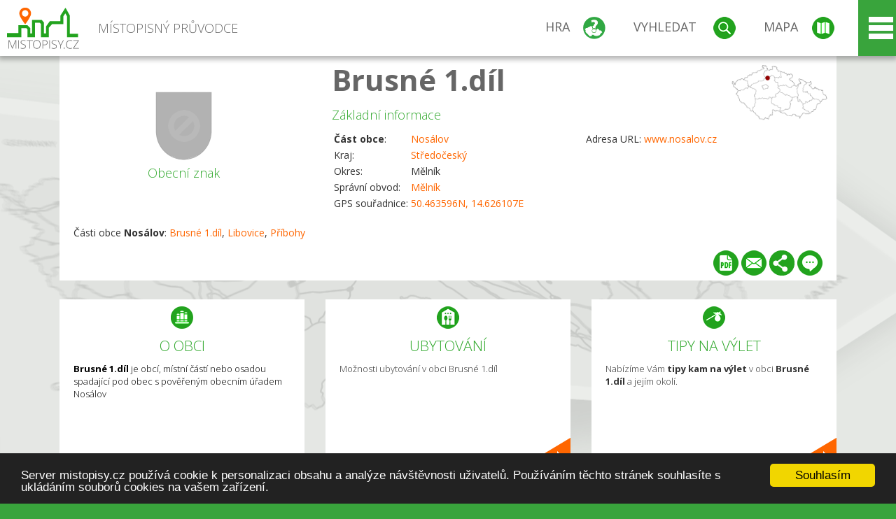

--- FILE ---
content_type: text/html; charset=UTF-8
request_url: https://www.mistopisy.cz/pruvodce/obec/11169/brusne-1.dil/
body_size: 13402
content:
<!DOCTYPE HTML>
<html>
	<head>
		<title>Brusné 1.díl</title>
		<meta charset="UTF-8">
		<meta http-equiv="X-UA-Compatible" content="IE=edge" />
		<meta name="viewport" content="width=device-width, initial-scale=1.0, maximum-scale=1.0, user-scalable=no" />
		<meta name="author" content="WANET s.r.o.">
		<meta name="robots" content="index, follow">
		<meta name="description" content="Brusné 1.díl je obcí, místní částí nebo osadou spadající pod obec s pověřeným obecním úřadem Nosálov">
		<meta name="keywords" content="Středočeský,okres Mělník,Nosálov,Brusné 1.díl">
		<meta http-equiv="content-language" content="cs" />
		<meta name="google-play-app" content="app-id=cz.wanet.mistopisy">
		<script async src="https://www.googletagmanager.com/gtag/js?id=UA-40515475-3"></script>
		<script>window.dataLayer = window.dataLayer || [];function gtag(){dataLayer.push(arguments);}gtag('js', new Date());gtag('config', 'UA-40515475-3');</script>
		<link rel="icon" href="/favicon.ico" type="image/x-icon" />
		<link rel="shortcut icon" href="/favicon.ico" type="image/x-icon" />
		<link type="text/css" href="/templates/index/css/index.css?v=49" rel="stylesheet">
		<link type="text/css" href="/templates/index/css/jquery-ui.min.css" rel="stylesheet">
		<link type="text/css" href="/templates/index/gallery/jqueryfancybox.css" rel="stylesheet">
		<link type="text/css" href="/templates/index/css/ion.rangeSlider.css" rel="stylesheet">
		<link type="text/css" href="/templates/index/css/ion.rangeSlider.skinModern.css" rel="stylesheet">
		<script src="/templates/index/js/jquery.js?v=3"></script>
		<script src="/templates/index/js/jquery-ui.min.js"></script>
		<script src="/templates/index/js/ion.rangeSlider.min.js"></script>
		<script src="/templates/index/gallery/jqueryfancybox.js?v=2"></script><link rel="stylesheet" href="/templates/index/js/leaflet/leaflet.css" />
		<script src="/templates/index/js/leaflet/leaflet.js"></script>
		<script src="/templates/index/js/script.js?v=23"></script>
				<script type="text/javascript">
		window.cookieconsent_options = {"message":"Server mistopisy.cz používá cookie k personalizaci obsahu a analýze návštěvnosti uživatelů. Používáním těchto stránek souhlasíte s ukládáním souborů cookies na vašem zařízení.","dismiss":"Souhlasím","learnMore":"","link":null,"theme":"dark-bottom"};
		</script>
		<script type="text/javascript" src="//cdnjs.cloudflare.com/ajax/libs/cookieconsent2/1.0.9/cookieconsent.min.js"></script>
		<script type="application/ld+json">
				{
					"@context": "http://schema.org/",
					"@type": "City",
					"name": "Brusné 1.díl",
					"description": "Brusné 1.díl je obcí, místní částí nebo osadou spadající pod obec s pověřeným obecním úřadem Nosálov",
					"geo": {
						"@type": "GeoCoordinates",
						"latitude": "50.463596",
						"longitude": "14.626107"
					}
				}</script>	</head>
	<body>
		<noscript>
			<div id="noscript">
				<p>Pro plnohodnotné ovládání webu www.mistopisy.cz a zobrazení licencí jednotlivých zdrojů si zapněte JavaScript a přenačtěte stránku!</p>
			</div>
		</noscript>
        		<div id="header">
			<div class="content">
				<div id="website_logo"><a href="/"><span class="text">Místopisný průvodce<span class="text2"> po české republice</span></span></a></div>
				<div id="website_menu">
					<div class="button">
						<a href="/pruvodce/hra/" class="menu game"><span>Hra</span></a>
						<a href="/pruvodce/hledani/" class="menu search"><span>Vyhledat</span></a>
						<a href="/pruvodce/hledani/" class="menu map"><span>Mapa</span></a>
					</div>
					<div tabindex="0" class="page_menu">
						<ul class="page_menu_content">
							<li><a href="/o-projektu/">O projektu</a></li><li><a href="/reklama/">Reklama</a></li><li><a href="/informace-pro-obce/">Informace pro obce</a></li><li><a href="/mobilni-aplikace/">Mobilní aplikace</a></li><li><a href="/kontakt/">Kontakt</a></li>						</ul>
					</div>
					
				</div>
			</div>
			<div id="share"></div>
		</div>
            <div id="content">			<div id="search" class="hidden">
				<div class="content">
					<div id="map">
						<div id="map_image">
							<div class="zoom" title="Přepnout na podrobnou mapu"></div>
														<img id="map_image_img" src="/templates/index/images/map_cr_v2.png" alt="" />
							<div id="pointer_icon"><div class="loader"></div><div class="info">Kliknutím do mapy vyberte obec</div></div>
							<div id="map_modal"></div>
													</div>
                    						<div id="search_tool">
							<div class="cnt">
								<div class="input_search">
									<form method="get" action="/pruvodce/hledani/">
										<input type="text" name="q" id="fast_search" placeholder="Hledej..." />
										<input type="submit" value="" />
										<input type="button" class="geolocationBtn" value="" title="Najít nejbližší obce a body zájmu podle aktuální pozice"/>
									</form>
								</div>
							</div>
						</div>
                        <input type="hidden" value="1=ZOO, minizoo, akvárium;3=Aquapark;4=UNESCO;5=Ski - lyžařský areál;7=Skanzen;8=Přehrady, vodní nádrže, rybníky;9=Arboretum, botanická zahrada;11=Rozhledny;12=Hrady;13=Zámky;14=Zříceniny;15=Dřevěné kostely a kaple;16=Rotundy;17=Jeskyně;18=Lázně;20=Nejvyšší vrchol;22=Bike Park;23=Single Trail;24=Muzeum;25=Zábavní centrum;26=Sakrální stavba" id="interest_cathegory" />					</div>
				</div>
			</div>
        			<div id="advanced_search" class="hidden">
				<div class="content">
					<div class="search">
						<div class="caption">Vyhledávání</div>
						<form method="get" action="/pruvodce/hledani/">
						<div class="input_search advanced_search">
								<input type="text" name="q" id="fast_asearch" placeholder="Hledej..." />
								<input type="submit" value="" title="Hledat" />
								<input type="button" class="geolocationBtn" value="" title="Najít nejbližší obce a body zájmu podle aktuální pozice"/>
						</div>
						<div class="box advanced_search">
							<div class="section">Rozšířené vyhledávání</div>
							<select name="region">
								<option value=""> - vyberte kraj - </option>
								<option value="1" >Hlavní město Praha kraj</option><option value="2" >Středočeský kraj</option><option value="3" >Jihočeský kraj</option><option value="4" >Plzeňský kraj</option><option value="5" >Karlovarský kraj</option><option value="6" >Ústecký kraj</option><option value="7" >Liberecký kraj</option><option value="8" >Královéhradecký kraj</option><option value="9" >Pardubický kraj</option><option value="10" >Vysočina kraj</option><option value="11" >Jihomoravský kraj</option><option value="12" >Olomoucký kraj</option><option value="13" >Zlínský kraj</option><option value="14" >Moravskoslezský kraj</option>							</select>
						</div>
						<br />
						</form>
					</div>
				</div>
			</div>
			
				<div class="header_object">
		<div class="header minimap">
			<img class="mmap" src="?position_map=694cb42a8ee7d" alt="" pos="0.2666490771724,0.36980688977003" latlng="50.463596,14.626107" />
			<div class="mark">
				<div class="mark_img">
								<img id="emblem_img" src="/templates/index/images/nomark.png" alt="" /></div>
				<div class="mark_title">Obecní znak</div>
			</div>
			<div class="detail_info">
				<div class="di_title"><h1><a href="/pruvodce/obec/11169/brusne-1.dil/">Brusné 1.díl</a></h1></div>
				<div class="di_basic">Základní informace</div>
				<div class="di_title_other">
					<div class="to_left">
						<table>
							<tr><td><b>Část obce</b>:</td><td><a href="/pruvodce/obec/6883/nosalov/">Nosálov</a></td></tr>							<tr><td>Kraj:</td><td class="uppercase"><a href="/pruvodce/kraj/2/stredocesky/">Středočeský</a></td></tr>
							<tr><td>Okres:</td><td>Mělník</td></tr><tr><td>Správní obvod:</td><td><a href="/pruvodce/obec/6831/melnik/">Mělník</a></td></tr><tr><td>GPS souřadnice:</td><td><a href="https://mapy.cz/zakladni?x=14.626107&y=50.463596&z=14&source=coor&id=14.626107%2C50.463596" target="_blank">50.463596N, 14.626107E</a></td></tr>							
						</table>
					</div>
					<div class="to_right">
						<table>
							<tr><td>Adresa URL:</td><td><a href="http://www.nosalov.cz" target="_blank">www.nosalov.cz</a></td></tr>						</table>
					</div>
				</div>
			</div>
			<div class="clear"></div>
								<div id="village_list">
						<p>Části obce <strong>Nosálov</strong>: <a href="/pruvodce/obec/11169/brusne-1.dil/">Brusné 1.díl</a>, <a href="/pruvodce/obec/14380/libovice/">Libovice</a>, <a href="/pruvodce/obec/16612/pribohy/">Příbohy</a></p>
					</div>
						<div id="button_list">
				<div class="pdf"><a href="?pdf" target="_blank" title="Stáhnout PDF obce Brusné 1.díl"></a></div> <div class="email"><a href="#" title="Odeslat odkaz obce Brusné 1.díl e-mailem"></a></div> <div class="share" title="Sdílet obec Brusné 1.díl"><a href="#"></a></div> <div class="form" title="Zaslat novinku, opravu textu nebo dotaz k obci Brusné 1.díl"><a href="#"></a></div>
			 </div>
								</div>
		
		<div class="slider_box hidden">   
			
			<div id="share_link" class="hidden">
				<p>Sdílení stránky obce <strong>Brusné 1.díl</strong></p>
								<p>
				<a href="http://www.facebook.com/sharer.php?u=https%3A%2F%2Fwww.mistopisy.cz%2Fpruvodce%2Fobec%2F11169%2Fbrusne-1.dil%2F" target="_blank" title="Sdílet na Facebooku" class="share_social share_facebook"></a>
				<a href="http://www.twitter.com/intent/tweet?url=https%3A%2F%2Fwww.mistopisy.cz%2Fpruvodce%2Fobec%2F11169%2Fbrusne-1.dil%2F&hashtags=mistopisy&via=mistopisycz" target="_blank" title="Sdílet na Twitteru" class="share_social share_twitter"></a>
                                <a href="https://pinterest.com/pin/create/button/?url=https%3A%2F%2Fwww.mistopisy.cz%2Fpruvodce%2Fobec%2F11169%2Fbrusne-1.dil%2F&media=https://www.mistopisy.cz/templates/index/images/map_cr_v2.png&description=M%C3%ADstopisn%C3%BD+pr%C5%AFvodce+po+%C4%8CR" target="_blank" title="Sdílet na Pinterestu" class="share_social share_pinterest"></a>
                                </p>
				<div>
					<input id="p1" value="https://www.mistopisy.cz/pruvodce/obec/11169/brusne-1.dil/" class="share_url" title="Sdílet odkaz" />
					<input id="cpyClip" title="Kopírovat do schránky" class="copyButton" type="button" />
				</div>
				
				<div class="banner-share">
				<p>Bannery pro sdílení obce <strong>Brusné 1.díl</strong>:</p>
				<table>
					<tr>
						<td>Velikost</td>
						<td>Barva</td>
						<td>Text</td>
					</tr>
					<tr>
						<td>
							<select id="sbanner-size">
								<option value="180x60">180x60</option>
								<option value="200x200">200x200</option>
							</select>
						</td>
						<td>
							<select id="sbanner-color">
								<option value="white">Bílá</option>
								<option value="green">Zelená</option>
								<option value="dark">Tmavá</option>
							</select>
						</td>
						<td>
							<select id="sbanner-text">
								<option value="notext">Bez textu</option>
								<option value="">S popiskem</option>
							</select>
						</td>
					</tr>
				</table>
				<p>Ukázka banneru:</p>
				<img id="sbanner-img1" src="/banner-sdileni/180x60_white_notext.jpg" alt="" />
				<p>Stáhnout obrázek:</p>
				<a id="sbanner-img2" href="/banner-sdileni/180x60_white_notext.jpg" target="_blank">Stáhnout obrázek</a>
				<p>HTML kód do stránek:</p>
				<textarea id="sbanner-html" readonly="readonly" onclick="this.select();"><a href="https://www.mistopisy.cz/pruvodce/obec/11169/brusne-1.dil/" title="Brusné 1.díl na www.mistopisy.cz"><img src="https://www.mistopisy.cz/banner-sdileni/180x60_white_notext.jpg" alt="Brusné 1.díl" /></a></textarea>
				</div>
			</div>
			<div id="send_email" class="hidden">
								<p>Zaslání odkazu na obec <strong>Brusné 1.díl</strong> e-mailem.<br />
				Na zadaný email bude odeslán odkaz na tuto stránku. Přejete-li si odeslat email i s vlastním textem, můžete ho zadat do položky vzkaz příjemci.</p>
				<form action="?#mail" method="POST" autocomplete="off" class="pretty_form">
					<table border="0" width="100%">
						<tr>
							<td width="10"><span class="mandatory">*</span></td>
							<td width="140">Vaše jméno :</td>
							<td><input type="text" placeholder="Vaše jméno" name="mail_name" value="" /></td>
						</tr>
						<tr>
							<td></td>
							<td>Váš email :</td>
							<td><input type="text" placeholder="Váš email" name="mail_email" value="" /></td>
						</tr>
						<tr>
							<td><span class="mandatory">*</span></td>
							<td>E-mail příjemce :</td>
							<td><input type="text" placeholder="E-mail příjemce" name="mail_to" value="" /></td>
						</tr>
						<tr>
							<td></td>
							<td valign="top">Vzkaz příjemci :</td>
							<td><textarea name="mail_text" placeholder="Vzkaz příjemci"></textarea></td>
						</tr>
						<tr>
							<td><span class="mandatory">*</span></td>
							<td class="mandatory_text">Ověřovací kód :</td>
							<td><input type="hidden" name="mail_code1" value="73cd65865621f66513c96bdda593444970561a63" /><input type="hidden" name="mail_code2" value="3631090c315c6b2cad6f50f16f7b8736e9a0078e" /><img src="?getCaptcha=73cd65865621f66513c96bdda593444970561a63" border="0" alt="" /><br /><input type="text" placeholder="Opište text z obrázku" name="mail_captcha" value="" /></td>
						</tr>
						<tr>
							<td colspan="3"><span class='mandatory'>*</span> Údaje označené hvězdičkou je nutné vyplnit..</td>
						</tr>
					</table>
					<p>
						<input type="submit" name="submit_mail" value="Odeslat" />
					</p>
				</form>
								
			</div>
			<div id="send_form" class="hidden">
				<p>Máte nějaké doplňující, upřesňující nebo opravné informace pro obec  <strong>Brusné 1.díl</strong>? Víte o nadcházející události, kterou můžeme prezentovat? Napište nám!</p>
								
					<form action="?#form" method="POST" autocomplete="off" class="pretty_form">
						<table border="0" width="100%">
							<tr>
								<td width="10"><span class="mandatory">*</span></td>
								<td width="140">Jméno :</td>
								<td><input type="text" placeholder="Vaše jméno" name="form_name" value="" /></td>
							</tr>
							<tr>
								<td><span class="mandatory">*</span></td>
								<td>E-mail :</td>
								<td><input type="text" placeholder="Váš email" name="form_mail" value="" /></td>
							</tr>
							<tr>
								<td></td>
								<td valign="top">Text :</td>
								<td><textarea name="form_text" placeholder="Vzkaz příjemci"></textarea></td>
							</tr>
							<tr>
								<td><span class="mandatory">*</span></td>
								<td class="mandatory_text">Ověřovací kód :</td>
								<td><input type="hidden" name="form_code1" value="73cd65865621f66513c96bdda593444970561a63" /><input type="hidden" name="form_code2" value="3631090c315c6b2cad6f50f16f7b8736e9a0078e" /><img src="?getCaptcha=73cd65865621f66513c96bdda593444970561a63" border="0" alt="" /><br /><input type="text" placeholder="Opište text z obrázku" name="form_captcha" value="" /></td>
							</tr>
							<tr>
								<td colspan="3"><span class='mandatory'>*</span> Údaje označené hvězdičkou je nutné vyplnit..</td>
							</tr>
						</table>
						<p>
							<input type="submit" name="submit_form" value="Odeslat" />
						</p>
					</form>
				
				
				
			</div>
			
		</div> 
		
		
		        
		<div class="slider" position="0">
			<div class="left_arrow"></div>
			<div class="slider_parent">			
				<div class="slider_area">
				<div class="s_item "><div class="si_ico ico section"></div><div class="si_title">O obci</div><div class="si_text"><strong>Brusné 1.díl</strong> je obcí, místní částí nebo osadou spadající pod obec s pověřeným obecním úřadem Nosálov</div></div><div class="s_item "><a href="/pruvodce/obec/11169/brusne-1.dil/ubytovani-restaurace/" class="si_link"><div class="si_ico ico hotels"></div><div class="si_title">Ubytování</div><div class="si_text">Možnosti ubytování v obci Brusné 1.díl</div></a></div><div class="s_item "><a href="/pruvodce/obec/11169/brusne-1.dil/vylety-turistika/" class="si_link"><div class="si_ico ico trip"></div><div class="si_title">Tipy na výlet</div><div class="si_text">Nabízíme Vám <strong>tipy kam na výlet</strong> v obci <strong>Brusné 1.díl</strong> a jejím okolí.</div></a></div>				</div>
			</div>
		</div>
		<div class="clear"></div>
		
		</div><div class="vda_belt"><div class="line"></div><div class="name">Reklama</div><div class="content"><script async src="//pagead2.googlesyndication.com/pagead/js/adsbygoogle.js"></script><ins class="adsbygoogle" style="display:block" data-ad-client="ca-pub-5228530842268792" data-ad-slot="8551718661" data-ad-format="auto"></ins><script>(adsbygoogle = window.adsbygoogle || []).push({});</script></div></div>	

	
	
		
	<div id="weather">
		<h2>Informace o počasí pro oblast: <span>Brusné 1.díl</span></h2>
		<div id="weather_content">
			<div class="tabs">
				<input type="radio" name="tabs" id="tab2" checked />
				<label for="tab2">
					<i class="fa fa-css3"></i><span>Aktuální hodnoty</span>
				</label>
				<input type="radio" name="tabs" id="tab1" />
				<label for="tab1">
					<i class="fa fa-html5"></i><span>O meteostanici</span>
				</label>
				<input type="radio" name="tabs" id="tab3" /><label for="tab3">	<i class="fa fa-css3"></i><span>Předpověď počasí</span></label>				<div id="tab-content1" class="tab-content">
					<h3>Počasí meteostanice Střemy</h3>
					<p>Vzdálenost meteostanice od obce <strong>Brusné 1.díl</strong>: 10 km</p><p>Poslední data: 25.12.2025 04:40</p><p>Umístění: 267 m.n.m</p>					<p class="wanchor">Více informací o meteostanici a aktuálním počasí naleznete na <a href="http://www.meteo-pocasi.cz/maps/cz/stredocesky/1872-meteostanice-stremy/">www.meteo-pocasi.cz</a></p>
				</div>
				<div id="tab-content2" class="tab-content">
					<h3>Počasí meteostanice Střemy</h3>
					<div class="meteo_data">
						<div class="box"><div class="boxheader"><strong>Teplota</strong></div><div class="sensorsicon temperature"></div><div class="svalue">-7,1</div><div class="smark">°C</div><div class="sgraph" type="temperature"></div></div><div class="box"><div class="boxheader"><strong>Zdánlivá teplota</strong></div><div class="sensorsicon temperature"></div><div class="svalue">-10,9</div><div class="smark">°C</div><div class="sgraph" type="temperature_apparent"></div></div><div class="box"><div class="boxheader"><strong>Rosný bod</strong></div><div class="sensorsicon dew_point"></div><div class="svalue">-9,1</div><div class="smark">°C</div><div class="sgraph" type="dew_point"></div></div><div class="box"><div class="boxheader"><strong>Vlhkost</strong></div><div class="sensorsicon humidity"></div><div class="svalue">85,4</div><div class="smark">%</div><div class="sgraph" type="humidity"></div></div><div class="box"><div class="boxheader"><strong>Denní srážky</strong></div><div class="sensorsicon precipitation"></div><div class="svalue">0,0</div><div class="smark">mm/den</div><div class="sgraph" type="precipitation"></div></div><div class="box"><div class="boxheader"><strong>Osvit</strong></div><div class="sensorsicon exposure"></div><div class="svalue">0,0</div><div class="smark">W/m<sup>2</sup></div><div class="sgraph" type="exposure"></div></div><div class="box"><div class="boxheader"><strong>Atmosférický tlak</strong></div><div class="sensorsicon pressure"></div><div class="svalue">1031,4</div><div class="smark">hPa</div><div class="sgraph" type="pressure"></div></div><div class="box"><div class="boxheader"><strong>Směr větru</strong></div><div class="sensorsicon wind_direction"></div><div class="svalue">JV</div><div class="sgraph" type="wind_direction"></div></div><div class="box"><div class="boxheader"><strong>Rychlost větru</strong></div><div class="sensorsicon wind_speed"></div><div class="svalue">1,0</div><div class="smark">m/s</div><div class="sgraph" type="wind_speed"></div></div><div class="box"><div class="boxheader"><strong>Nárazový vítr</strong></div><div class="sensorsicon wind_gust"></div><div class="svalue">1,4</div><div class="smark">m/s</div><div class="sgraph" type="wind_gust"></div></div>						
						<div class="clear"></div>
					</div>
					<p class="wanchor">Více informací o meteostanici a aktuálním počasí naleznete na <a href="http://www.meteo-pocasi.cz/maps/cz/stredocesky/1872-meteostanice-stremy/">www.meteo-pocasi.cz</a></p>
				</div>
				<div id="tab-content3" class="tab-content">	<h3>Předpověď počasí pro meteostanici Střemy</h3>	<div class="meteo_data">		<div class="box">			<div class="boxheader">Dnes</div><div class="internet_weather w1"></div><div class="internet_weather_temperature">-6/-1</div><div class="internet_weather_temperature_mark">°C</div>		</div>		<div class="box">			<div class="boxheader">Zítra</div><div class="internet_weather w21"></div><div class="internet_weather_temperature">-5/1</div><div class="internet_weather_temperature_mark">°C</div>		</div>				<div class="clear"></div>	</div>	<p class="wanchor">Předpověď počasí poskytuje <a href="http://www.meteocentrum.cz/">www.meteocentrum.cz</a></p></div>			</div>
			
		</div>
		<br />
		
		
	</div>
	
		<div id="interest_points">
		<h2>V okolí obce Brusné 1.díl se také nachází</h2>
			<div class="distance base">
			<a href="#" for="base">Do vzdálenosti: <span>10</span> km od obce <strong>Brusné 1.díl</strong></a>
            <div class="city_icon"></div> <span>Počet obcí: <span class="object_total">84</span></span>
		</div>
		<div class="object_distance base"></div> 

		<div class="city_list">
		<div class="village_object"><a class="village_name" href="/pruvodce/obec/10873/beskov/">Beškov</a>
					<div class="village_info"><div class="arrow_box">
						<p class="caption"><a class="village_name" href="/pruvodce/obec/10873/beskov/">Beškov</a></p>
						<a class="village_name" href="/pruvodce/obec/10873/beskov/"><img src="/templates/index/images/nomark.png" alt="" /></a>
						
						<p>
						Kraj: <a href="/pruvodce/kraj/7/liberecky/">Liberecký</a><br />
						Vzdálenost: 7 km (SZ)
						
						</p>
					</div>
					</div></div> / <div class="village_object"><a class="village_name" href="/pruvodce/obec/10839/bezdedice/">Bezdědice</a>
					<div class="village_info"><div class="arrow_box">
						<p class="caption"><a class="village_name" href="/pruvodce/obec/10839/bezdedice/">Bezdědice</a></p>
						<a class="village_name" href="/pruvodce/obec/10839/bezdedice/"><img src="/templates/index/images/nomark.png" alt="" /></a>
						
						<p>
						Kraj: <a href="/pruvodce/kraj/2/stredocesky/">Středočeský</a><br />
						Vzdálenost: 6 km (SV)
						
						</p>
					</div>
					</div></div> / <div class="village_object"><a class="village_name" href="/pruvodce/obec/1943/blatce/">Blatce</a>
					<div class="village_info"><div class="arrow_box">
						<p class="caption"><a class="village_name" href="/pruvodce/obec/1943/blatce/">Blatce</a></p>
						<a class="village_name" href="/pruvodce/obec/1943/blatce/"><img src="/templates/index/images/nomark.png" alt="" /></a>
						
						<p>
						Kraj: <a href="/pruvodce/kraj/7/liberecky/">Liberecký</a><br />
						Vzdálenost: 5 km (S)
						<br />Počet obyvatel: 116
						</p>
					</div>
					</div></div> / <div class="village_object"><a class="village_name" href="/pruvodce/obec/10901/blatecky/">Blatečky</a>
					<div class="village_info"><div class="arrow_box">
						<p class="caption"><a class="village_name" href="/pruvodce/obec/10901/blatecky/">Blatečky</a></p>
						<a class="village_name" href="/pruvodce/obec/10901/blatecky/"><img src="/templates/index/images/nomark.png" alt="" /></a>
						
						<p>
						Kraj: <a href="/pruvodce/kraj/7/liberecky/">Liberecký</a><br />
						Vzdálenost: 5 km (SZ)
						
						</p>
					</div>
					</div></div> / <div class="village_object"><a class="village_name" href="/pruvodce/obec/4586/borec/">Boreč</a>
					<div class="village_info"><div class="arrow_box">
						<p class="caption"><a class="village_name" href="/pruvodce/obec/4586/borec/">Boreč</a></p>
						<a class="village_name" href="/pruvodce/obec/4586/borec/"><img src="/modules/pruvodce/media/village/4586/emblem.jpg?v=d41d8cd98f00b204e9800998ecf8427e" alt="" /></a>
						
						<p>
						Kraj: <a href="/pruvodce/kraj/2/stredocesky/">Středočeský</a><br />
						Vzdálenost: 10 km (JV)
						<br />Počet obyvatel: 271
						</p>
					</div>
					</div></div> / <div class="village_object"><a class="village_name" href="/pruvodce/obec/11073/borejov/">Bořejov</a>
					<div class="village_info"><div class="arrow_box">
						<p class="caption"><a class="village_name" href="/pruvodce/obec/11073/borejov/">Bořejov</a></p>
						<a class="village_name" href="/pruvodce/obec/11073/borejov/"><img src="/templates/index/images/nomark.png" alt="" /></a>
						
						<p>
						Kraj: <a href="/pruvodce/kraj/7/liberecky/">Liberecký</a><br />
						Vzdálenost: 5 km (S)
						
						</p>
					</div>
					</div></div> / <div class="village_object"><a class="village_name" href="/pruvodce/obec/11040/bosyne/">Bosyně</a>
					<div class="village_info"><div class="arrow_box">
						<p class="caption"><a class="village_name" href="/pruvodce/obec/11040/bosyne/">Bosyně</a></p>
						<a class="village_name" href="/pruvodce/obec/11040/bosyne/"><img src="/templates/index/images/nomark.png" alt="" /></a>
						
						<p>
						Kraj: <a href="/pruvodce/kraj/2/stredocesky/">Středočeský</a><br />
						Vzdálenost: 8 km (JZ)
						
						</p>
					</div>
					</div></div> / <div class="village_object"><a class="village_name" href="/pruvodce/obec/11376/brezinka/">Březinka</a>
					<div class="village_info"><div class="arrow_box">
						<p class="caption"><a class="village_name" href="/pruvodce/obec/11376/brezinka/">Březinka</a></p>
						<a class="village_name" href="/pruvodce/obec/11376/brezinka/"><img src="/templates/index/images/nomark.png" alt="" /></a>
						
						<p>
						Kraj: <a href="/pruvodce/kraj/2/stredocesky/">Středočeský</a><br />
						Vzdálenost: 6 km (Z)
						
						</p>
					</div>
					</div></div> / <div class="village_object"><a class="village_name" href="/pruvodce/obec/4642/brezovice/">Březovice</a>
					<div class="village_info"><div class="arrow_box">
						<p class="caption"><a class="village_name" href="/pruvodce/obec/4642/brezovice/">Březovice</a></p>
						<a class="village_name" href="/pruvodce/obec/4642/brezovice/"><img src="/templates/index/images/nomark.png" alt="" /></a>
						
						<p>
						Kraj: <a href="/pruvodce/kraj/2/stredocesky/">Středočeský</a><br />
						Vzdálenost: 8 km (V)
						<br />Počet obyvatel: 299
						</p>
					</div>
					</div></div> / <div class="village_object"><a class="village_name" href="/pruvodce/obec/11170/brusne-2.dil/">Brusné 2.díl</a>
					<div class="village_info"><div class="arrow_box">
						<p class="caption"><a class="village_name" href="/pruvodce/obec/11170/brusne-2.dil/">Brusné 2.díl</a></p>
						<a class="village_name" href="/pruvodce/obec/11170/brusne-2.dil/"><img src="/templates/index/images/nomark.png" alt="" /></a>
						
						<p>
						Kraj: <a href="/pruvodce/kraj/2/stredocesky/">Středočeský</a><br />
						Vzdálenost: 1 km (S)
						
						</p>
					</div>
					</div></div> / <div class="village_object"><a class="village_name" href="/pruvodce/obec/11538/chodec/">Chodeč</a>
					<div class="village_info"><div class="arrow_box">
						<p class="caption"><a class="village_name" href="/pruvodce/obec/11538/chodec/">Chodeč</a></p>
						<a class="village_name" href="/pruvodce/obec/11538/chodec/"><img src="/templates/index/images/nomark.png" alt="" /></a>
						
						<p>
						Kraj: <a href="/pruvodce/kraj/2/stredocesky/">Středočeský</a><br />
						Vzdálenost: 9 km (JZ)
						
						</p>
					</div>
					</div></div> / <div class="village_object"><a class="village_name" href="/pruvodce/obec/11551/chorousky/">Choroušky</a>
					<div class="village_info"><div class="arrow_box">
						<p class="caption"><a class="village_name" href="/pruvodce/obec/11551/chorousky/">Choroušky</a></p>
						<a class="village_name" href="/pruvodce/obec/11551/chorousky/"><img src="/templates/index/images/nomark.png" alt="" /></a>
						
						<p>
						Kraj: <a href="/pruvodce/kraj/2/stredocesky/">Středočeský</a><br />
						Vzdálenost: 8 km (J)
						
						</p>
					</div>
					</div></div> / <div class="village_object"><a class="village_name" href="/pruvodce/obec/6341/chorusice/">Chorušice</a>
					<div class="village_info"><div class="arrow_box">
						<p class="caption"><a class="village_name" href="/pruvodce/obec/6341/chorusice/">Chorušice</a></p>
						<a class="village_name" href="/pruvodce/obec/6341/chorusice/"><img src="/templates/index/images/nomark.png" alt="" /></a>
						
						<p>
						Kraj: <a href="/pruvodce/kraj/2/stredocesky/">Středočeský</a><br />
						Vzdálenost: 9 km (J)
						<br />Počet obyvatel: 543
						</p>
					</div>
					</div></div> / <div class="village_object"><a class="village_name" href="/pruvodce/obec/6159/dobren/">Dobřeň</a>
					<div class="village_info"><div class="arrow_box">
						<p class="caption"><a class="village_name" href="/pruvodce/obec/6159/dobren/">Dobřeň</a></p>
						<a class="village_name" href="/pruvodce/obec/6159/dobren/"><img src="/templates/index/images/nomark.png" alt="" /></a>
						
						<p>
						Kraj: <a href="/pruvodce/kraj/2/stredocesky/">Středočeský</a><br />
						Vzdálenost: 5 km (Z)
						<br />Počet obyvatel: 164
						</p>
					</div>
					</div></div> / <div class="village_object"><a class="village_name" href="/pruvodce/obec/6232/dolni-zimor/">Dolní Zimoř</a>
					<div class="village_info"><div class="arrow_box">
						<p class="caption"><a class="village_name" href="/pruvodce/obec/6232/dolni-zimor/">Dolní Zimoř</a></p>
						<a class="village_name" href="/pruvodce/obec/6232/dolni-zimor/"><img src="/templates/index/images/nomark.png" alt="" /></a>
						
						<p>
						Kraj: <a href="/pruvodce/kraj/2/stredocesky/">Středočeský</a><br />
						Vzdálenost: 10 km (JZ)
						<br />Počet obyvatel: 103
						</p>
					</div>
					</div></div> / <div class="village_object"><a class="village_name" href="/pruvodce/obec/12068/doubravice/">Doubravice</a>
					<div class="village_info"><div class="arrow_box">
						<p class="caption"><a class="village_name" href="/pruvodce/obec/12068/doubravice/">Doubravice</a></p>
						<a class="village_name" href="/pruvodce/obec/12068/doubravice/"><img src="/templates/index/images/nomark.png" alt="" /></a>
						
						<p>
						Kraj: <a href="/pruvodce/kraj/2/stredocesky/">Středočeský</a><br />
						Vzdálenost: 4 km (V)
						
						</p>
					</div>
					</div></div> / <div class="village_object"><a class="village_name" href="/pruvodce/obec/12113/drazejov/">Dražejov</a>
					<div class="village_info"><div class="arrow_box">
						<p class="caption"><a class="village_name" href="/pruvodce/obec/12113/drazejov/">Dražejov</a></p>
						<a class="village_name" href="/pruvodce/obec/12113/drazejov/"><img src="/templates/index/images/nomark.png" alt="" /></a>
						
						<p>
						Kraj: <a href="/pruvodce/kraj/7/liberecky/">Liberecký</a><br />
						Vzdálenost: 8 km (SZ)
						
						</p>
					</div>
					</div></div> / <div class="village_object"><a class="village_name" href="/pruvodce/obec/12583/horky/">Horky</a>
					<div class="village_info"><div class="arrow_box">
						<p class="caption"><a class="village_name" href="/pruvodce/obec/12583/horky/">Horky</a></p>
						<a class="village_name" href="/pruvodce/obec/12583/horky/"><img src="/templates/index/images/nomark.png" alt="" /></a>
						
						<p>
						Kraj: <a href="/pruvodce/kraj/7/liberecky/">Liberecký</a><br />
						Vzdálenost: 10 km (S)
						
						</p>
					</div>
					</div></div> / <div class="village_object"><a class="village_name" href="/pruvodce/obec/12807/houska/">Houska</a>
					<div class="village_info"><div class="arrow_box">
						<p class="caption"><a class="village_name" href="/pruvodce/obec/12807/houska/">Houska</a></p>
						<a class="village_name" href="/pruvodce/obec/12807/houska/"><img src="/templates/index/images/nomark.png" alt="" /></a>
						
						<p>
						Kraj: <a href="/pruvodce/kraj/7/liberecky/">Liberecký</a><br />
						Vzdálenost: 3 km (S)
						
						</p>
					</div>
					</div></div> / <div class="village_object"><a class="village_name" href="/pruvodce/obec/12896/hradsko/">Hradsko</a>
					<div class="village_info"><div class="arrow_box">
						<p class="caption"><a class="village_name" href="/pruvodce/obec/12896/hradsko/">Hradsko</a></p>
						<a class="village_name" href="/pruvodce/obec/12896/hradsko/"><img src="/templates/index/images/nomark.png" alt="" /></a>
						
						<p>
						Kraj: <a href="/pruvodce/kraj/2/stredocesky/">Středočeský</a><br />
						Vzdálenost: 5 km (JZ)
						
						</p>
					</div>
					</div></div> / <div class="village_object"><a class="village_name" href="/pruvodce/obec/13124/janova-ves/">Janova Ves</a>
					<div class="village_info"><div class="arrow_box">
						<p class="caption"><a class="village_name" href="/pruvodce/obec/13124/janova-ves/">Janova Ves</a></p>
						<a class="village_name" href="/pruvodce/obec/13124/janova-ves/"><img src="/templates/index/images/nomark.png" alt="" /></a>
						
						<p>
						Kraj: <a href="/pruvodce/kraj/2/stredocesky/">Středočeský</a><br />
						Vzdálenost: 7 km (JZ)
						
						</p>
					</div>
					</div></div> / <div class="village_object"><a class="village_name" href="/pruvodce/obec/13242/jestrebice/">Jestřebice</a>
					<div class="village_info"><div class="arrow_box">
						<p class="caption"><a class="village_name" href="/pruvodce/obec/13242/jestrebice/">Jestřebice</a></p>
						<a class="village_name" href="/pruvodce/obec/13242/jestrebice/"><img src="/templates/index/images/nomark.png" alt="" /></a>
						
						<p>
						Kraj: <a href="/pruvodce/kraj/2/stredocesky/">Středočeský</a><br />
						Vzdálenost: 3 km (Z)
						
						</p>
					</div>
					</div></div> / <div class="village_object"><a class="village_name" href="/pruvodce/obec/6349/kadlin/">Kadlín</a>
					<div class="village_info"><div class="arrow_box">
						<p class="caption"><a class="village_name" href="/pruvodce/obec/6349/kadlin/">Kadlín</a></p>
						<a class="village_name" href="/pruvodce/obec/6349/kadlin/"><img src="/modules/pruvodce/media/village/6349/emblem.jpg?v=d41d8cd98f00b204e9800998ecf8427e" alt="" /></a>
						
						<p>
						Kraj: <a href="/pruvodce/kraj/2/stredocesky/">Středočeský</a><br />
						Vzdálenost: 9 km (JV)
						<br />Počet obyvatel: 146
						</p>
					</div>
					</div></div> / <div class="village_object"><a class="village_name" href="/pruvodce/obec/6356/kanina/">Kanina</a>
					<div class="village_info"><div class="arrow_box">
						<p class="caption"><a class="village_name" href="/pruvodce/obec/6356/kanina/">Kanina</a></p>
						<a class="village_name" href="/pruvodce/obec/6356/kanina/"><img src="/modules/pruvodce/media/village/6356/emblem.jpg?v=0fd587b46b4c62bad67862453c91b102" alt="" /></a>
						
						<p>
						Kraj: <a href="/pruvodce/kraj/2/stredocesky/">Středočeský</a><br />
						Vzdálenost: 5 km (JZ)
						<br />Počet obyvatel: 100
						</p>
					</div>
					</div></div> / <div class="village_object"><a class="village_name" href="/pruvodce/obec/13558/klucno/">Klučno</a>
					<div class="village_info"><div class="arrow_box">
						<p class="caption"><a class="village_name" href="/pruvodce/obec/13558/klucno/">Klučno</a></p>
						<a class="village_name" href="/pruvodce/obec/13558/klucno/"><img src="/templates/index/images/nomark.png" alt="" /></a>
						
						<p>
						Kraj: <a href="/pruvodce/kraj/2/stredocesky/">Středočeský</a><br />
						Vzdálenost: 2 km (Z)
						
						</p>
					</div>
					</div></div> / <div class="village_object"><a class="village_name" href="/pruvodce/obec/13552/kluk/">Kluk</a>
					<div class="village_info"><div class="arrow_box">
						<p class="caption"><a class="village_name" href="/pruvodce/obec/13552/kluk/">Kluk</a></p>
						<a class="village_name" href="/pruvodce/obec/13552/kluk/"><img src="/templates/index/images/nomark.png" alt="" /></a>
						
						<p>
						Kraj: <a href="/pruvodce/kraj/7/liberecky/">Liberecký</a><br />
						Vzdálenost: 7 km (SZ)
						
						</p>
					</div>
					</div></div> / <div class="village_object"><a class="village_name" href="/pruvodce/obec/5386/kluky/">Kluky</a>
					<div class="village_info"><div class="arrow_box">
						<p class="caption"><a class="village_name" href="/pruvodce/obec/5386/kluky/">Kluky</a></p>
						<a class="village_name" href="/pruvodce/obec/5386/kluky/"><img src="/templates/index/images/nomark.png" alt="" /></a>
						
						<p>
						Kraj: <a href="/pruvodce/kraj/2/stredocesky/">Středočeský</a><br />
						Vzdálenost: 7 km (V)
						<br />Počet obyvatel: 71
						</p>
					</div>
					</div></div> / <div class="village_object"><a class="village_name" href="/pruvodce/obec/6397/kokorin/">Kokořín</a>
					<div class="village_info"><div class="arrow_box">
						<p class="caption"><a class="village_name" href="/pruvodce/obec/6397/kokorin/">Kokořín</a></p>
						<a class="village_name" href="/pruvodce/obec/6397/kokorin/"><img src="/modules/pruvodce/media/village/6397/emblem.jpg?v=d41d8cd98f00b204e9800998ecf8427e" alt="" /></a>
						
						<p>
						Kraj: <a href="/pruvodce/kraj/2/stredocesky/">Středočeský</a><br />
						Vzdálenost: 6 km (JZ)
						<br />Počet obyvatel: 393
						</p>
					</div>
					</div></div> / <div class="village_object"><a class="village_name" href="/pruvodce/obec/13657/kokorinsky-dul/">Kokořínský Důl</a>
					<div class="village_info"><div class="arrow_box">
						<p class="caption"><a class="village_name" href="/pruvodce/obec/13657/kokorinsky-dul/">Kokořínský Důl</a></p>
						<a class="village_name" href="/pruvodce/obec/13657/kokorinsky-dul/"><img src="/templates/index/images/nomark.png" alt="" /></a>
						
						<p>
						Kraj: <a href="/pruvodce/kraj/2/stredocesky/">Středočeský</a><br />
						Vzdálenost: 5 km (JZ)
						
						</p>
					</div>
					</div></div> / <div class="village_object"><a class="village_name" href="/pruvodce/obec/13710/konradov/">Konrádov</a>
					<div class="village_info"><div class="arrow_box">
						<p class="caption"><a class="village_name" href="/pruvodce/obec/13710/konradov/">Konrádov</a></p>
						<a class="village_name" href="/pruvodce/obec/13710/konradov/"><img src="/templates/index/images/nomark.png" alt="" /></a>
						
						<p>
						Kraj: <a href="/pruvodce/kraj/7/liberecky/">Liberecký</a><br />
						Vzdálenost: 2 km (SZ)
						
						</p>
					</div>
					</div></div> / <div class="village_object"><a class="village_name" href="/pruvodce/obec/13735/korce/">Korce</a>
					<div class="village_info"><div class="arrow_box">
						<p class="caption"><a class="village_name" href="/pruvodce/obec/13735/korce/">Korce</a></p>
						<a class="village_name" href="/pruvodce/obec/13735/korce/"><img src="/templates/index/images/nomark.png" alt="" /></a>
						
						<p>
						Kraj: <a href="/pruvodce/kraj/7/liberecky/">Liberecký</a><br />
						Vzdálenost: 8 km (S)
						
						</p>
					</div>
					</div></div> / <div class="village_object"><a class="village_name" href="/pruvodce/obec/14051/krenov/">Křenov</a>
					<div class="village_info"><div class="arrow_box">
						<p class="caption"><a class="village_name" href="/pruvodce/obec/14051/krenov/">Křenov</a></p>
						<a class="village_name" href="/pruvodce/obec/14051/krenov/"><img src="/templates/index/images/nomark.png" alt="" /></a>
						
						<p>
						Kraj: <a href="/pruvodce/kraj/7/liberecky/">Liberecký</a><br />
						Vzdálenost: 8 km (SZ)
						
						</p>
					</div>
					</div></div> / <div class="village_object"><a class="village_name" href="/pruvodce/obec/13900/kruh/">Kruh</a>
					<div class="village_info"><div class="arrow_box">
						<p class="caption"><a class="village_name" href="/pruvodce/obec/13900/kruh/">Kruh</a></p>
						<a class="village_name" href="/pruvodce/obec/13900/kruh/"><img src="/templates/index/images/nomark.png" alt="" /></a>
						
						<p>
						Kraj: <a href="/pruvodce/kraj/7/liberecky/">Liberecký</a><br />
						Vzdálenost: 5 km (SV)
						
						</p>
					</div>
					</div></div> / <div class="village_object"><a class="village_name" href="/pruvodce/obec/14173/ledce/">Ledce</a>
					<div class="village_info"><div class="arrow_box">
						<p class="caption"><a class="village_name" href="/pruvodce/obec/14173/ledce/">Ledce</a></p>
						<a class="village_name" href="/pruvodce/obec/14173/ledce/"><img src="/templates/index/images/nomark.png" alt="" /></a>
						
						<p>
						Kraj: <a href="/pruvodce/kraj/2/stredocesky/">Středočeský</a><br />
						Vzdálenost: 7 km (JV)
						
						</p>
					</div>
					</div></div> / <div class="village_object"><a class="village_name" href="/pruvodce/obec/14380/libovice/">Libovice</a>
					<div class="village_info"><div class="arrow_box">
						<p class="caption"><a class="village_name" href="/pruvodce/obec/14380/libovice/">Libovice</a></p>
						<a class="village_name" href="/pruvodce/obec/14380/libovice/"><img src="/templates/index/images/nomark.png" alt="" /></a>
						
						<p>
						Kraj: <a href="/pruvodce/kraj/2/stredocesky/">Středočeský</a><br />
						Vzdálenost: 2 km (SV)
						
						</p>
					</div>
					</div></div> / <div class="village_object"><a class="village_name" href="/pruvodce/obec/6646/lobec/">Lobeč</a>
					<div class="village_info"><div class="arrow_box">
						<p class="caption"><a class="village_name" href="/pruvodce/obec/6646/lobec/">Lobeč</a></p>
						<a class="village_name" href="/pruvodce/obec/6646/lobec/"><img src="/templates/index/images/nomark.png" alt="" /></a>
						
						<p>
						Kraj: <a href="/pruvodce/kraj/2/stredocesky/">Středočeský</a><br />
						Vzdálenost: 3 km (V)
						<br />Počet obyvatel: 158
						</p>
					</div>
					</div></div> / <div class="village_object"><a class="village_name" href="/pruvodce/obec/4213/luka/">Luka</a>
					<div class="village_info"><div class="arrow_box">
						<p class="caption"><a class="village_name" href="/pruvodce/obec/4213/luka/">Luka</a></p>
						<a class="village_name" href="/pruvodce/obec/4213/luka/"><img src="/templates/index/images/nomark.png" alt="" /></a>
						
						<p>
						Kraj: <a href="/pruvodce/kraj/7/liberecky/">Liberecký</a><br />
						Vzdálenost: 6 km (SV)
						<br />Počet obyvatel: 96
						</p>
					</div>
					</div></div> / <div class="village_object"><a class="village_name" href="/pruvodce/obec/6872/mseno/">Mšeno</a>
					<div class="village_info"><div class="arrow_box">
						<p class="caption"><a class="village_name" href="/pruvodce/obec/6872/mseno/">Mšeno</a></p>
						<a class="village_name" href="/pruvodce/obec/6872/mseno/"><img src="/modules/pruvodce/media/village/6872/emblem.jpg?v=d41d8cd98f00b204e9800998ecf8427e" alt="" /></a>
						
						<p>
						Kraj: <a href="/pruvodce/kraj/2/stredocesky/">Středočeský</a><br />
						Vzdálenost: 3 km (J)
						<br />Počet obyvatel: 1 410
						</p>
					</div>
					</div></div> / <div class="village_object"><a class="village_name" href="/pruvodce/obec/6879/nebuzely/">Nebužely</a>
					<div class="village_info"><div class="arrow_box">
						<p class="caption"><a class="village_name" href="/pruvodce/obec/6879/nebuzely/">Nebužely</a></p>
						<a class="village_name" href="/pruvodce/obec/6879/nebuzely/"><img src="/modules/pruvodce/media/village/6879/emblem.jpg?v=d41d8cd98f00b204e9800998ecf8427e" alt="" /></a>
						
						<p>
						Kraj: <a href="/pruvodce/kraj/2/stredocesky/">Středočeský</a><br />
						Vzdálenost: 9 km (J)
						<br />Počet obyvatel: 395
						</p>
					</div>
					</div></div> / <div class="village_object"><a class="village_name" href="/pruvodce/obec/15311/nedamov/">Nedamov</a>
					<div class="village_info"><div class="arrow_box">
						<p class="caption"><a class="village_name" href="/pruvodce/obec/15311/nedamov/">Nedamov</a></p>
						<a class="village_name" href="/pruvodce/obec/15311/nedamov/"><img src="/templates/index/images/nomark.png" alt="" /></a>
						
						<p>
						Kraj: <a href="/pruvodce/kraj/7/liberecky/">Liberecký</a><br />
						Vzdálenost: 8 km (SZ)
						
						</p>
					</div>
					</div></div> / <div class="village_object"><a class="village_name" href="/pruvodce/obec/15322/nedvezi/">Nedvězí</a>
					<div class="village_info"><div class="arrow_box">
						<p class="caption"><a class="village_name" href="/pruvodce/obec/15322/nedvezi/">Nedvězí</a></p>
						<a class="village_name" href="/pruvodce/obec/15322/nedvezi/"><img src="/templates/index/images/nomark.png" alt="" /></a>
						
						<p>
						Kraj: <a href="/pruvodce/kraj/7/liberecky/">Liberecký</a><br />
						Vzdálenost: 8 km (SZ)
						
						</p>
					</div>
					</div></div> / <div class="village_object"><a class="village_name" href="/pruvodce/obec/6883/nosalov/">Nosálov</a>
					<div class="village_info"><div class="arrow_box">
						<p class="caption"><a class="village_name" href="/pruvodce/obec/6883/nosalov/">Nosálov</a></p>
						<a class="village_name" href="/pruvodce/obec/6883/nosalov/"><img src="/templates/index/images/nomark.png" alt="" /></a>
						
						<p>
						Kraj: <a href="/pruvodce/kraj/2/stredocesky/">Středočeský</a><br />
						Vzdálenost: 3 km (V)
						<br />Počet obyvatel: 181
						</p>
					</div>
					</div></div> / <div class="village_object"><a class="village_name" href="/pruvodce/obec/15576/nove-osinalice/">Nové Osinalice</a>
					<div class="village_info"><div class="arrow_box">
						<p class="caption"><a class="village_name" href="/pruvodce/obec/15576/nove-osinalice/">Nové Osinalice</a></p>
						<a class="village_name" href="/pruvodce/obec/15576/nove-osinalice/"><img src="/templates/index/images/nomark.png" alt="" /></a>
						
						<p>
						Kraj: <a href="/pruvodce/kraj/2/stredocesky/">Středočeský</a><br />
						Vzdálenost: 9 km (Z)
						
						</p>
					</div>
					</div></div> / <div class="village_object"><a class="village_name" href="/pruvodce/obec/15587/nove-tupadly/">Nové Tupadly</a>
					<div class="village_info"><div class="arrow_box">
						<p class="caption"><a class="village_name" href="/pruvodce/obec/15587/nove-tupadly/">Nové Tupadly</a></p>
						<a class="village_name" href="/pruvodce/obec/15587/nove-tupadly/"><img src="/templates/index/images/nomark.png" alt="" /></a>
						
						<p>
						Kraj: <a href="/pruvodce/kraj/2/stredocesky/">Středočeský</a><br />
						Vzdálenost: 9 km (Z)
						
						</p>
					</div>
					</div></div> / <div class="village_object"><a class="village_name" href="/pruvodce/obec/15703/obora/">Obora</a>
					<div class="village_info"><div class="arrow_box">
						<p class="caption"><a class="village_name" href="/pruvodce/obec/15703/obora/">Obora</a></p>
						<a class="village_name" href="/pruvodce/obec/15703/obora/"><img src="/templates/index/images/nomark.png" alt="" /></a>
						
						<p>
						Kraj: <a href="/pruvodce/kraj/7/liberecky/">Liberecký</a><br />
						Vzdálenost: 10 km (S)
						
						</p>
					</div>
					</div></div> / <div class="village_object"><a class="village_name" href="/pruvodce/obec/4713/okna/">Okna</a>
					<div class="village_info"><div class="arrow_box">
						<p class="caption"><a class="village_name" href="/pruvodce/obec/4713/okna/">Okna</a></p>
						<a class="village_name" href="/pruvodce/obec/4713/okna/"><img src="/modules/pruvodce/media/village/4713/emblem.jpg?v=c67a8ba909d84223c64c6ba7e15b87c3" alt="" /></a>
						
						<p>
						Kraj: <a href="/pruvodce/kraj/7/liberecky/">Liberecký</a><br />
						Vzdálenost: 8 km (SV)
						<br />Počet obyvatel: 320
						</p>
					</div>
					</div></div> / <div class="village_object"><a class="village_name" href="/pruvodce/obec/15775/olesno/">Olešno</a>
					<div class="village_info"><div class="arrow_box">
						<p class="caption"><a class="village_name" href="/pruvodce/obec/15775/olesno/">Olešno</a></p>
						<a class="village_name" href="/pruvodce/obec/15775/olesno/"><img src="/templates/index/images/nomark.png" alt="" /></a>
						
						<p>
						Kraj: <a href="/pruvodce/kraj/2/stredocesky/">Středočeský</a><br />
						Vzdálenost: 1 km (Z)
						
						</p>
					</div>
					</div></div> / <div class="village_object"><a class="village_name" href="/pruvodce/obec/15849/osinalice/">Osinalice</a>
					<div class="village_info"><div class="arrow_box">
						<p class="caption"><a class="village_name" href="/pruvodce/obec/15849/osinalice/">Osinalice</a></p>
						<a class="village_name" href="/pruvodce/obec/15849/osinalice/"><img src="/templates/index/images/nomark.png" alt="" /></a>
						
						<p>
						Kraj: <a href="/pruvodce/kraj/2/stredocesky/">Středočeský</a><br />
						Vzdálenost: 8 km (SZ)
						
						</p>
					</div>
					</div></div> / <div class="village_object"><a class="village_name" href="/pruvodce/obec/15888/ostry/">Ostrý</a>
					<div class="village_info"><div class="arrow_box">
						<p class="caption"><a class="village_name" href="/pruvodce/obec/15888/ostry/">Ostrý</a></p>
						<a class="village_name" href="/pruvodce/obec/15888/ostry/"><img src="/templates/index/images/nomark.png" alt="" /></a>
						
						<p>
						Kraj: <a href="/pruvodce/kraj/2/stredocesky/">Středočeský</a><br />
						Vzdálenost: 8 km (JV)
						
						</p>
					</div>
					</div></div> / <div class="village_object"><a class="village_name" href="/pruvodce/obec/15952/panska-ves/">Panská Ves</a>
					<div class="village_info"><div class="arrow_box">
						<p class="caption"><a class="village_name" href="/pruvodce/obec/15952/panska-ves/">Panská Ves</a></p>
						<a class="village_name" href="/pruvodce/obec/15952/panska-ves/"><img src="/templates/index/images/nomark.png" alt="" /></a>
						
						<p>
						Kraj: <a href="/pruvodce/kraj/7/liberecky/">Liberecký</a><br />
						Vzdálenost: 8 km (SZ)
						
						</p>
					</div>
					</div></div> / <div class="village_object"><a class="village_name" href="/pruvodce/obec/16116/plesivec/">Plešivec</a>
					<div class="village_info"><div class="arrow_box">
						<p class="caption"><a class="village_name" href="/pruvodce/obec/16116/plesivec/">Plešivec</a></p>
						<a class="village_name" href="/pruvodce/obec/16116/plesivec/"><img src="/templates/index/images/nomark.png" alt="" /></a>
						
						<p>
						Kraj: <a href="/pruvodce/kraj/7/liberecky/">Liberecký</a><br />
						Vzdálenost: 9 km (SZ)
						
						</p>
					</div>
					</div></div> / <div class="village_object"><a class="village_name" href="/pruvodce/obec/16612/pribohy/">Příbohy</a>
					<div class="village_info"><div class="arrow_box">
						<p class="caption"><a class="village_name" href="/pruvodce/obec/16612/pribohy/">Příbohy</a></p>
						<a class="village_name" href="/pruvodce/obec/16612/pribohy/"><img src="/templates/index/images/nomark.png" alt="" /></a>
						
						<p>
						Kraj: <a href="/pruvodce/kraj/2/stredocesky/">Středočeský</a><br />
						Vzdálenost: 1 km (SV)
						
						</p>
					</div>
					</div></div> / <div class="village_object"><a class="village_name" href="/pruvodce/obec/16978/raj/">Ráj</a>
					<div class="village_info"><div class="arrow_box">
						<p class="caption"><a class="village_name" href="/pruvodce/obec/16978/raj/">Ráj</a></p>
						<a class="village_name" href="/pruvodce/obec/16978/raj/"><img src="/templates/index/images/nomark.png" alt="" /></a>
						
						<p>
						Kraj: <a href="/pruvodce/kraj/2/stredocesky/">Středočeský</a><br />
						Vzdálenost: 1 km (Z)
						
						</p>
					</div>
					</div></div> / <div class="village_object"><a class="village_name" href="/pruvodce/obec/16839/romanov/">Romanov</a>
					<div class="village_info"><div class="arrow_box">
						<p class="caption"><a class="village_name" href="/pruvodce/obec/16839/romanov/">Romanov</a></p>
						<a class="village_name" href="/pruvodce/obec/16839/romanov/"><img src="/templates/index/images/nomark.png" alt="" /></a>
						
						<p>
						Kraj: <a href="/pruvodce/kraj/2/stredocesky/">Středočeský</a><br />
						Vzdálenost: 2 km (J)
						
						</p>
					</div>
					</div></div> / <div class="village_object"><a class="village_name" href="/pruvodce/obec/17038/sedlec/">Sedlec</a>
					<div class="village_info"><div class="arrow_box">
						<p class="caption"><a class="village_name" href="/pruvodce/obec/17038/sedlec/">Sedlec</a></p>
						<a class="village_name" href="/pruvodce/obec/17038/sedlec/"><img src="/templates/index/images/nomark.png" alt="" /></a>
						
						<p>
						Kraj: <a href="/pruvodce/kraj/2/stredocesky/">Středočeský</a><br />
						Vzdálenost: 3 km (JZ)
						
						</p>
					</div>
					</div></div> / <div class="village_object"><a class="village_name" href="/pruvodce/obec/19112/semanovice/">Šemanovice</a>
					<div class="village_info"><div class="arrow_box">
						<p class="caption"><a class="village_name" href="/pruvodce/obec/19112/semanovice/">Šemanovice</a></p>
						<a class="village_name" href="/pruvodce/obec/19112/semanovice/"><img src="/templates/index/images/nomark.png" alt="" /></a>
						
						<p>
						Kraj: <a href="/pruvodce/kraj/2/stredocesky/">Středočeský</a><br />
						Vzdálenost: 5 km (Z)
						
						</p>
					</div>
					</div></div> / <div class="village_object"><a class="village_name" href="/pruvodce/obec/17125/sitne/">Sitné</a>
					<div class="village_info"><div class="arrow_box">
						<p class="caption"><a class="village_name" href="/pruvodce/obec/17125/sitne/">Sitné</a></p>
						<a class="village_name" href="/pruvodce/obec/17125/sitne/"><img src="/templates/index/images/nomark.png" alt="" /></a>
						
						<p>
						Kraj: <a href="/pruvodce/kraj/2/stredocesky/">Středočeský</a><br />
						Vzdálenost: 8 km (Z)
						
						</p>
					</div>
					</div></div> / <div class="village_object"><a class="village_name" href="/pruvodce/obec/17170/skramous/">Skramouš</a>
					<div class="village_info"><div class="arrow_box">
						<p class="caption"><a class="village_name" href="/pruvodce/obec/17170/skramous/">Skramouš</a></p>
						<a class="village_name" href="/pruvodce/obec/17170/skramous/"><img src="/templates/index/images/nomark.png" alt="" /></a>
						
						<p>
						Kraj: <a href="/pruvodce/kraj/2/stredocesky/">Středočeský</a><br />
						Vzdálenost: 3 km (JV)
						
						</p>
					</div>
					</div></div> / <div class="village_object"><a class="village_name" href="/pruvodce/obec/6942/stranka/">Stránka</a>
					<div class="village_info"><div class="arrow_box">
						<p class="caption"><a class="village_name" href="/pruvodce/obec/6942/stranka/">Stránka</a></p>
						<a class="village_name" href="/pruvodce/obec/6942/stranka/"><img src="/templates/index/images/nomark.png" alt="" /></a>
						
						<p>
						Kraj: <a href="/pruvodce/kraj/2/stredocesky/">Středočeský</a><br />
						Vzdálenost: 5 km (JV)
						<br />Počet obyvatel: 214
						</p>
					</div>
					</div></div> / <div class="village_object"><a class="village_name" href="/pruvodce/obec/17652/strednice/">Střednice</a>
					<div class="village_info"><div class="arrow_box">
						<p class="caption"><a class="village_name" href="/pruvodce/obec/17652/strednice/">Střednice</a></p>
						<a class="village_name" href="/pruvodce/obec/17652/strednice/"><img src="/templates/index/images/nomark.png" alt="" /></a>
						
						<p>
						Kraj: <a href="/pruvodce/kraj/2/stredocesky/">Středočeský</a><br />
						Vzdálenost: 10 km (JZ)
						
						</p>
					</div>
					</div></div> / <div class="village_object"><a class="village_name" href="/pruvodce/obec/6967/stremy/">Střemy</a>
					<div class="village_info"><div class="arrow_box">
						<p class="caption"><a class="village_name" href="/pruvodce/obec/6967/stremy/">Střemy</a></p>
						<a class="village_name" href="/pruvodce/obec/6967/stremy/"><img src="/modules/pruvodce/media/village/6967/emblem.jpg?v=d41d8cd98f00b204e9800998ecf8427e" alt="" /></a>
						
						<p>
						Kraj: <a href="/pruvodce/kraj/2/stredocesky/">Středočeský</a><br />
						Vzdálenost: 10 km (JZ)
						<br />Počet obyvatel: 477
						</p>
					</div>
					</div></div> / <div class="village_object"><a class="village_name" href="/pruvodce/obec/17668/strezivojice/">Střezivojice</a>
					<div class="village_info"><div class="arrow_box">
						<p class="caption"><a class="village_name" href="/pruvodce/obec/17668/strezivojice/">Střezivojice</a></p>
						<a class="village_name" href="/pruvodce/obec/17668/strezivojice/"><img src="/templates/index/images/nomark.png" alt="" /></a>
						
						<p>
						Kraj: <a href="/pruvodce/kraj/2/stredocesky/">Středočeský</a><br />
						Vzdálenost: 6 km (SZ)
						
						</p>
					</div>
					</div></div> / <div class="village_object"><a class="village_name" href="/pruvodce/obec/6637/sudomer/">Sudoměř</a>
					<div class="village_info"><div class="arrow_box">
						<p class="caption"><a class="village_name" href="/pruvodce/obec/6637/sudomer/">Sudoměř</a></p>
						<a class="village_name" href="/pruvodce/obec/6637/sudomer/"><img src="/templates/index/images/nomark.png" alt="" /></a>
						
						<p>
						Kraj: <a href="/pruvodce/kraj/2/stredocesky/">Středočeský</a><br />
						Vzdálenost: 8 km (V)
						<br />Počet obyvatel: 100
						</p>
					</div>
					</div></div> / <div class="village_object"><a class="village_name" href="/pruvodce/obec/5242/tachov/">Tachov</a>
					<div class="village_info"><div class="arrow_box">
						<p class="caption"><a class="village_name" href="/pruvodce/obec/5242/tachov/">Tachov</a></p>
						<a class="village_name" href="/pruvodce/obec/5242/tachov/"><img src="/modules/pruvodce/media/village/5242/emblem.jpg?v=3263530a79680a1cac6acd25f2a0f5ab" alt="" /></a>
						
						<p>
						Kraj: <a href="/pruvodce/kraj/7/liberecky/">Liberecký</a><br />
						Vzdálenost: 9 km (S)
						<br />Počet obyvatel: 225
						</p>
					</div>
					</div></div> / <div class="village_object"><a class="village_name" href="/pruvodce/obec/17865/tajna/">Tajná</a>
					<div class="village_info"><div class="arrow_box">
						<p class="caption"><a class="village_name" href="/pruvodce/obec/17865/tajna/">Tajná</a></p>
						<a class="village_name" href="/pruvodce/obec/17865/tajna/"><img src="/templates/index/images/nomark.png" alt="" /></a>
						
						<p>
						Kraj: <a href="/pruvodce/kraj/2/stredocesky/">Středočeský</a><br />
						Vzdálenost: 6 km (JV)
						
						</p>
					</div>
					</div></div> / <div class="village_object"><a class="village_name" href="/pruvodce/obec/17956/trnova/">Trnová</a>
					<div class="village_info"><div class="arrow_box">
						<p class="caption"><a class="village_name" href="/pruvodce/obec/17956/trnova/">Trnová</a></p>
						<a class="village_name" href="/pruvodce/obec/17956/trnova/"><img src="/templates/index/images/nomark.png" alt="" /></a>
						
						<p>
						Kraj: <a href="/pruvodce/kraj/2/stredocesky/">Středočeský</a><br />
						Vzdálenost: 7 km (V)
						
						</p>
					</div>
					</div></div> / <div class="village_object"><a class="village_name" href="/pruvodce/obec/17979/truskavna/">Truskavna</a>
					<div class="village_info"><div class="arrow_box">
						<p class="caption"><a class="village_name" href="/pruvodce/obec/17979/truskavna/">Truskavna</a></p>
						<a class="village_name" href="/pruvodce/obec/17979/truskavna/"><img src="/templates/index/images/nomark.png" alt="" /></a>
						
						<p>
						Kraj: <a href="/pruvodce/kraj/2/stredocesky/">Středočeský</a><br />
						Vzdálenost: 6 km (JZ)
						
						</p>
					</div>
					</div></div> / <div class="village_object"><a class="village_name" href="/pruvodce/obec/17987/tuboz/">Tubož</a>
					<div class="village_info"><div class="arrow_box">
						<p class="caption"><a class="village_name" href="/pruvodce/obec/17987/tuboz/">Tubož</a></p>
						<a class="village_name" href="/pruvodce/obec/17987/tuboz/"><img src="/templates/index/images/nomark.png" alt="" /></a>
						
						<p>
						Kraj: <a href="/pruvodce/kraj/7/liberecky/">Liberecký</a><br />
						Vzdálenost: 3 km (SZ)
						
						</p>
					</div>
					</div></div> / <div class="village_object"><a class="village_name" href="/pruvodce/obec/18108/tyn/">Týn</a>
					<div class="village_info"><div class="arrow_box">
						<p class="caption"><a class="village_name" href="/pruvodce/obec/18108/tyn/">Týn</a></p>
						<a class="village_name" href="/pruvodce/obec/18108/tyn/"><img src="/templates/index/images/nomark.png" alt="" /></a>
						
						<p>
						Kraj: <a href="/pruvodce/kraj/7/liberecky/">Liberecký</a><br />
						Vzdálenost: 5 km (S)
						
						</p>
					</div>
					</div></div> / <div class="village_object"><a class="village_name" href="/pruvodce/obec/18171/valovice/">Valovice</a>
					<div class="village_info"><div class="arrow_box">
						<p class="caption"><a class="village_name" href="/pruvodce/obec/18171/valovice/">Valovice</a></p>
						<a class="village_name" href="/pruvodce/obec/18171/valovice/"><img src="/templates/index/images/nomark.png" alt="" /></a>
						
						<p>
						Kraj: <a href="/pruvodce/kraj/2/stredocesky/">Středočeský</a><br />
						Vzdálenost: 9 km (V)
						
						</p>
					</div>
					</div></div> / <div class="village_object"><a class="village_name" href="/pruvodce/obec/18270/velky-ujezd/">Velký Újezd</a>
					<div class="village_info"><div class="arrow_box">
						<p class="caption"><a class="village_name" href="/pruvodce/obec/18270/velky-ujezd/">Velký Újezd</a></p>
						<a class="village_name" href="/pruvodce/obec/18270/velky-ujezd/"><img src="/templates/index/images/nomark.png" alt="" /></a>
						
						<p>
						Kraj: <a href="/pruvodce/kraj/2/stredocesky/">Středočeský</a><br />
						Vzdálenost: 6 km (J)
						
						</p>
					</div>
					</div></div> / <div class="village_object"><a class="village_name" href="/pruvodce/obec/7106/vidim/">Vidim</a>
					<div class="village_info"><div class="arrow_box">
						<p class="caption"><a class="village_name" href="/pruvodce/obec/7106/vidim/">Vidim</a></p>
						<a class="village_name" href="/pruvodce/obec/7106/vidim/"><img src="/templates/index/images/nomark.png" alt="" /></a>
						
						<p>
						Kraj: <a href="/pruvodce/kraj/2/stredocesky/">Středočeský</a><br />
						Vzdálenost: 7 km (Z)
						<br />Počet obyvatel: 129
						</p>
					</div>
					</div></div> / <div class="village_object"><a class="village_name" href="/pruvodce/obec/18721/viska/">Víska</a>
					<div class="village_info"><div class="arrow_box">
						<p class="caption"><a class="village_name" href="/pruvodce/obec/18721/viska/">Víska</a></p>
						<a class="village_name" href="/pruvodce/obec/18721/viska/"><img src="/templates/index/images/nomark.png" alt="" /></a>
						
						<p>
						Kraj: <a href="/pruvodce/kraj/2/stredocesky/">Středočeský</a><br />
						Vzdálenost: 6 km (V)
						
						</p>
					</div>
					</div></div> / <div class="village_object"><a class="village_name" href="/pruvodce/obec/18409/vlkov/">Vlkov</a>
					<div class="village_info"><div class="arrow_box">
						<p class="caption"><a class="village_name" href="/pruvodce/obec/18409/vlkov/">Vlkov</a></p>
						<a class="village_name" href="/pruvodce/obec/18409/vlkov/"><img src="/templates/index/images/nomark.png" alt="" /></a>
						
						<p>
						Kraj: <a href="/pruvodce/kraj/2/stredocesky/">Středočeský</a><br />
						Vzdálenost: 6 km (SZ)
						
						</p>
					</div>
					</div></div> / <div class="village_object"><a class="village_name" href="/pruvodce/obec/18468/vojetin/">Vojetín</a>
					<div class="village_info"><div class="arrow_box">
						<p class="caption"><a class="village_name" href="/pruvodce/obec/18468/vojetin/">Vojetín</a></p>
						<a class="village_name" href="/pruvodce/obec/18468/vojetin/"><img src="/templates/index/images/nomark.png" alt="" /></a>
						
						<p>
						Kraj: <a href="/pruvodce/kraj/7/liberecky/">Liberecký</a><br />
						Vzdálenost: 3 km (SV)
						
						</p>
					</div>
					</div></div> / <div class="village_object"><a class="village_name" href="/pruvodce/obec/18482/vojtechov/">Vojtěchov</a>
					<div class="village_info"><div class="arrow_box">
						<p class="caption"><a class="village_name" href="/pruvodce/obec/18482/vojtechov/">Vojtěchov</a></p>
						<a class="village_name" href="/pruvodce/obec/18482/vojtechov/"><img src="/templates/index/images/nomark.png" alt="" /></a>
						
						<p>
						Kraj: <a href="/pruvodce/kraj/2/stredocesky/">Středočeský</a><br />
						Vzdálenost: 2 km (Z)
						
						</p>
					</div>
					</div></div> / <div class="village_object"><a class="village_name" href="/pruvodce/obec/6974/vratno/">Vrátno</a>
					<div class="village_info"><div class="arrow_box">
						<p class="caption"><a class="village_name" href="/pruvodce/obec/6974/vratno/">Vrátno</a></p>
						<a class="village_name" href="/pruvodce/obec/6974/vratno/"><img src="/modules/pruvodce/media/village/6974/emblem.jpg?v=d41d8cd98f00b204e9800998ecf8427e" alt="" /></a>
						
						<p>
						Kraj: <a href="/pruvodce/kraj/2/stredocesky/">Středočeský</a><br />
						Vzdálenost: 6 km (JV)
						<br />Počet obyvatel: 153
						</p>
					</div>
					</div></div> / <div class="village_object"><a class="village_name" href="/pruvodce/obec/7296/vysoka/">Vysoká</a>
					<div class="village_info"><div class="arrow_box">
						<p class="caption"><a class="village_name" href="/pruvodce/obec/7296/vysoka/">Vysoká</a></p>
						<a class="village_name" href="/pruvodce/obec/7296/vysoka/"><img src="/modules/pruvodce/media/village/7296/emblem.jpg?v=d41d8cd98f00b204e9800998ecf8427e" alt="" /></a>
						
						<p>
						Kraj: <a href="/pruvodce/kraj/2/stredocesky/">Středočeský</a><br />
						Vzdálenost: 8 km (JZ)
						<br />Počet obyvatel: 897
						</p>
					</div>
					</div></div> / <div class="village_object"><a class="village_name" href="/pruvodce/obec/18863/zbyny/">Zbyny</a>
					<div class="village_info"><div class="arrow_box">
						<p class="caption"><a class="village_name" href="/pruvodce/obec/18863/zbyny/">Zbyny</a></p>
						<a class="village_name" href="/pruvodce/obec/18863/zbyny/"><img src="/templates/index/images/nomark.png" alt="" /></a>
						
						<p>
						Kraj: <a href="/pruvodce/kraj/7/liberecky/">Liberecký</a><br />
						Vzdálenost: 10 km (S)
						
						</p>
					</div>
					</div></div> / <div class="village_object"><a class="village_name" href="/pruvodce/obec/19346/zdar/">Žďár</a>
					<div class="village_info"><div class="arrow_box">
						<p class="caption"><a class="village_name" href="/pruvodce/obec/19346/zdar/">Žďár</a></p>
						<a class="village_name" href="/pruvodce/obec/19346/zdar/"><img src="/templates/index/images/nomark.png" alt="" /></a>
						
						<p>
						Kraj: <a href="/pruvodce/kraj/7/liberecky/">Liberecký</a><br />
						Vzdálenost: 6 km (SV)
						
						</p>
					</div>
					</div></div> / <div class="village_object"><a class="village_name" href="/pruvodce/obec/5616/zdirec/">Ždírec</a>
					<div class="village_info"><div class="arrow_box">
						<p class="caption"><a class="village_name" href="/pruvodce/obec/5616/zdirec/">Ždírec</a></p>
						<a class="village_name" href="/pruvodce/obec/5616/zdirec/"><img src="/modules/pruvodce/media/village/5616/emblem.jpg?v=1745d6d92fa7a259ea6f27208b444a6d" alt="" /></a>
						
						<p>
						Kraj: <a href="/pruvodce/kraj/7/liberecky/">Liberecký</a><br />
						Vzdálenost: 6 km (S)
						<br />Počet obyvatel: 122
						</p>
					</div>
					</div></div> / <div class="village_object"><a class="village_name" href="/pruvodce/obec/19238/zdirecky-dul/">Ždírecký Důl</a>
					<div class="village_info"><div class="arrow_box">
						<p class="caption"><a class="village_name" href="/pruvodce/obec/19238/zdirecky-dul/">Ždírecký Důl</a></p>
						<a class="village_name" href="/pruvodce/obec/19238/zdirecky-dul/"><img src="/templates/index/images/nomark.png" alt="" /></a>
						
						<p>
						Kraj: <a href="/pruvodce/kraj/7/liberecky/">Liberecký</a><br />
						Vzdálenost: 6 km (S)
						
						</p>
					</div>
					</div></div> / <div class="village_object"><a class="village_name" href="/pruvodce/obec/19240/zebice/">Žebice</a>
					<div class="village_info"><div class="arrow_box">
						<p class="caption"><a class="village_name" href="/pruvodce/obec/19240/zebice/">Žebice</a></p>
						<a class="village_name" href="/pruvodce/obec/19240/zebice/"><img src="/templates/index/images/nomark.png" alt="" /></a>
						
						<p>
						Kraj: <a href="/pruvodce/kraj/2/stredocesky/">Středočeský</a><br />
						Vzdálenost: 8 km (JV)
						
						</p>
					</div>
					</div></div> / <div class="village_object"><a class="village_name" href="/pruvodce/obec/19301/zivonin/">Živonín</a>
					<div class="village_info"><div class="arrow_box">
						<p class="caption"><a class="village_name" href="/pruvodce/obec/19301/zivonin/">Živonín</a></p>
						<a class="village_name" href="/pruvodce/obec/19301/zivonin/"><img src="/templates/index/images/nomark.png" alt="" /></a>
						
						<p>
						Kraj: <a href="/pruvodce/kraj/2/stredocesky/">Středočeský</a><br />
						Vzdálenost: 9 km (J)
						
						</p>
					</div>
					</div></div>		</div>

        <div class="distance dist_interest">
                        <a href="#" for="dist_interest">Do vzdálenosti: <span class="distance">20</span> km od obce <strong>Brusné 1.díl</strong> (<span class="cat">všechny kategorie</span>)</a>
            <div class="city_icon"></div> <span>Počet bodů zájmu: <span class="interest_total">15</span></span>
			        </div>
        <div class="object_distance dist_interest"></div>

        <div class="interest_list">
            <div class="village_object"><a class="village_name" href="/pruvodce/body-zajmu/1216/rozhledna-vratenska-hora/">Rozhledna Vrátenská hora</a>
					<div class="village_info"><div class="arrow_box">
						<p class="caption"><a class="village_name" href="/pruvodce/body-zajmu/1216/rozhledna-vratenska-hora/">Rozhledna Vrátenská hora</a></p>
						<a class="village_name" href="/pruvodce/body-zajmu/1216/rozhledna-vratenska-hora/"><img src="/modules/pruvodce/media/catint/11/logo.png" alt="" /></a>
						
						<p>
						Kraj: <a href="/pruvodce/kraj/2/stredocesky/">Středočeský</a><br />
						Vzdálenost: 2 km (SV)
						</p>
					</div>
					</div></div> / <div class="village_object"><a class="village_name" href="/pruvodce/body-zajmu/1780/mestske-muzeum-mseno/">Městské muzeum Mšeno</a>
					<div class="village_info"><div class="arrow_box">
						<p class="caption"><a class="village_name" href="/pruvodce/body-zajmu/1780/mestske-muzeum-mseno/">Městské muzeum Mšeno</a></p>
						<a class="village_name" href="/pruvodce/body-zajmu/1780/mestske-muzeum-mseno/"><img src="/modules/pruvodce/media/catint/24/logo.png" alt="" /></a>
						
						<p>
						Kraj: <a href="/pruvodce/kraj/2/stredocesky/">Středočeský</a><br />
						Vzdálenost: 3 km (J)
						</p>
					</div>
					</div></div> / <div class="village_object"><a class="village_name" href="/pruvodce/body-zajmu/451/hrad-houska/">Hrad Houska</a>
					<div class="village_info"><div class="arrow_box">
						<p class="caption"><a class="village_name" href="/pruvodce/body-zajmu/451/hrad-houska/">Hrad Houska</a></p>
						<a class="village_name" href="/pruvodce/body-zajmu/451/hrad-houska/"><img src="/modules/pruvodce/media/catint/12/logo.png" alt="" /></a>
						
						<p>
						Kraj: <a href="/pruvodce/kraj/7/liberecky/">Liberecký</a><br />
						Vzdálenost: 3 km (S)
						</p>
					</div>
					</div></div> / <div class="village_object"><a class="village_name" href="/pruvodce/body-zajmu/444/hrad-kokorin/">Hrad Kokořín</a>
					<div class="village_info"><div class="arrow_box">
						<p class="caption"><a class="village_name" href="/pruvodce/body-zajmu/444/hrad-kokorin/">Hrad Kokořín</a></p>
						<a class="village_name" href="/pruvodce/body-zajmu/444/hrad-kokorin/"><img src="/modules/pruvodce/media/catint/12/logo.png" alt="" /></a>
						
						<p>
						Kraj: <a href="/pruvodce/kraj/2/stredocesky/">Středočeský</a><br />
						Vzdálenost: 4 km (JZ)
						</p>
					</div>
					</div></div> / <div class="village_object"><a class="village_name" href="/pruvodce/body-zajmu/297/rozhledna-hradist/">Rozhledna Hradišť</a>
					<div class="village_info"><div class="arrow_box">
						<p class="caption"><a class="village_name" href="/pruvodce/body-zajmu/297/rozhledna-hradist/">Rozhledna Hradišť</a></p>
						<a class="village_name" href="/pruvodce/body-zajmu/297/rozhledna-hradist/"><img src="/modules/pruvodce/media/catint/11/logo.png" alt="" /></a>
						
						<p>
						Kraj: <a href="/pruvodce/kraj/2/stredocesky/">Středočeský</a><br />
						Vzdálenost: 9 km (JV)
						</p>
					</div>
					</div></div> / <div class="village_object"><a class="village_name" href="/pruvodce/body-zajmu/460/hrad-bezdez/">Hrad Bezděz</a>
					<div class="village_info"><div class="arrow_box">
						<p class="caption"><a class="village_name" href="/pruvodce/body-zajmu/460/hrad-bezdez/">Hrad Bezděz</a></p>
						<a class="village_name" href="/pruvodce/body-zajmu/460/hrad-bezdez/"><img src="/modules/pruvodce/media/interest/460/emblem.jpg?v=cd557a24516e9b4843f38c8dc735747b" alt="" /></a>
						
						<p>
						Kraj: <a href="/pruvodce/kraj/7/liberecky/">Liberecký</a><br />
						Vzdálenost: 11 km (SV)
						</p>
					</div>
					</div></div> / <div class="village_object"><a class="village_name" href="/pruvodce/body-zajmu/2471/zamek-doksy/">Zámek Doksy</a>
					<div class="village_info"><div class="arrow_box">
						<p class="caption"><a class="village_name" href="/pruvodce/body-zajmu/2471/zamek-doksy/">Zámek Doksy</a></p>
						<a class="village_name" href="/pruvodce/body-zajmu/2471/zamek-doksy/"><img src="/modules/pruvodce/media/interest/2471/emblem.jpg?v=3ce5a528fd480c626540b82e9ae30985" alt="" /></a>
						
						<p>
						Kraj: <a href="/pruvodce/kraj/7/liberecky/">Liberecký</a><br />
						Vzdálenost: 11 km (S)
						</p>
					</div>
					</div></div> / <div class="village_object"><a class="village_name" href="/pruvodce/body-zajmu/310/rozhledna-vrchbela/">Rozhledna Vrchbělá</a>
					<div class="village_info"><div class="arrow_box">
						<p class="caption"><a class="village_name" href="/pruvodce/body-zajmu/310/rozhledna-vrchbela/">Rozhledna Vrchbělá</a></p>
						<a class="village_name" href="/pruvodce/body-zajmu/310/rozhledna-vrchbela/"><img src="/modules/pruvodce/media/catint/11/logo.png" alt="" /></a>
						
						<p>
						Kraj: <a href="/pruvodce/kraj/2/stredocesky/">Středočeský</a><br />
						Vzdálenost: 12 km (SV)
						</p>
					</div>
					</div></div> / <div class="village_object"><a class="village_name" href="/pruvodce/body-zajmu/2069/klaster-bela-pod-bezdezem/">Klášter Bělá pod Bezdězem</a>
					<div class="village_info"><div class="arrow_box">
						<p class="caption"><a class="village_name" href="/pruvodce/body-zajmu/2069/klaster-bela-pod-bezdezem/">Klášter Bělá pod Bezdězem</a></p>
						<a class="village_name" href="/pruvodce/body-zajmu/2069/klaster-bela-pod-bezdezem/"><img src="/modules/pruvodce/media/interest/2069/emblem.jpg?v=2400d1ae44ed53acaa70d610f0d3c47e" alt="" /></a>
						
						<p>
						Kraj: <a href="/pruvodce/kraj/2/stredocesky/">Středočeský</a><br />
						Vzdálenost: 13 km (V)
						</p>
					</div>
					</div></div> / <div class="village_object"><a class="village_name" href="/pruvodce/body-zajmu/175/machovo-jezero/">Máchovo jezero</a>
					<div class="village_info"><div class="arrow_box">
						<p class="caption"><a class="village_name" href="/pruvodce/body-zajmu/175/machovo-jezero/">Máchovo jezero</a></p>
						<a class="village_name" href="/pruvodce/body-zajmu/175/machovo-jezero/"><img src="/modules/pruvodce/media/catint/8/logo.png" alt="" /></a>
						
						<p>
						Kraj: <a href="/pruvodce/kraj/7/liberecky/">Liberecký</a><br />
						Vzdálenost: 13 km (S)
						</p>
					</div>
					</div></div> / <div class="village_object"><a class="village_name" href="/pruvodce/body-zajmu/2071/augustiniansky-klaster-melnik/">Augustiniánský klášter Mělník</a>
					<div class="village_info"><div class="arrow_box">
						<p class="caption"><a class="village_name" href="/pruvodce/body-zajmu/2071/augustiniansky-klaster-melnik/">Augustiniánský klášter Mělník</a></p>
						<a class="village_name" href="/pruvodce/body-zajmu/2071/augustiniansky-klaster-melnik/"><img src="/modules/pruvodce/media/interest/2071/emblem.jpg?v=8f2b278ac3c984e3c63f0285dfeaf465" alt="" /></a>
						
						<p>
						Kraj: <a href="/pruvodce/kraj/2/stredocesky/">Středočeský</a><br />
						Vzdálenost: 16 km (JZ)
						</p>
					</div>
					</div></div> / <div class="village_object"><a class="village_name" href="/pruvodce/body-zajmu/2061/kapucinsky-klaster-melnik/">Kapucínský klášter Mělník</a>
					<div class="village_info"><div class="arrow_box">
						<p class="caption"><a class="village_name" href="/pruvodce/body-zajmu/2061/kapucinsky-klaster-melnik/">Kapucínský klášter Mělník</a></p>
						<a class="village_name" href="/pruvodce/body-zajmu/2061/kapucinsky-klaster-melnik/"><img src="/modules/pruvodce/media/interest/2061/emblem.jpg?v=250e44f46611c9500fe98f25d2131966" alt="" /></a>
						
						<p>
						Kraj: <a href="/pruvodce/kraj/2/stredocesky/">Středočeský</a><br />
						Vzdálenost: 16 km (JZ)
						</p>
					</div>
					</div></div> / <div class="village_object"><a class="village_name" href="/pruvodce/body-zajmu/526/zamek-melnik/">Zámek Mělník</a>
					<div class="village_info"><div class="arrow_box">
						<p class="caption"><a class="village_name" href="/pruvodce/body-zajmu/526/zamek-melnik/">Zámek Mělník</a></p>
						<a class="village_name" href="/pruvodce/body-zajmu/526/zamek-melnik/"><img src="/modules/pruvodce/media/catint/13/logo.png" alt="" /></a>
						
						<p>
						Kraj: <a href="/pruvodce/kraj/2/stredocesky/">Středočeský</a><br />
						Vzdálenost: 17 km (JZ)
						</p>
					</div>
					</div></div> / <div class="village_object"><a class="village_name" href="/pruvodce/body-zajmu/744/zricenina-hradu-michalovice-putna/">Zřícenina hradu Michalovice - Putna</a>
					<div class="village_info"><div class="arrow_box">
						<p class="caption"><a class="village_name" href="/pruvodce/body-zajmu/744/zricenina-hradu-michalovice-putna/">Zřícenina hradu Michalovice - Putna</a></p>
						<a class="village_name" href="/pruvodce/body-zajmu/744/zricenina-hradu-michalovice-putna/"><img src="/modules/pruvodce/media/catint/14/logo.png" alt="" /></a>
						
						<p>
						Kraj: <a href="/pruvodce/kraj/2/stredocesky/">Středočeský</a><br />
						Vzdálenost: 19 km (V)
						</p>
					</div>
					</div></div> / <div class="village_object"><a class="village_name" href="/pruvodce/body-zajmu/511/zamek-stranov/">Zámek Stránov</a>
					<div class="village_info"><div class="arrow_box">
						<p class="caption"><a class="village_name" href="/pruvodce/body-zajmu/511/zamek-stranov/">Zámek Stránov</a></p>
						<a class="village_name" href="/pruvodce/body-zajmu/511/zamek-stranov/"><img src="/modules/pruvodce/media/catint/13/logo.png" alt="" /></a>
						
						<p>
						Kraj: <a href="/pruvodce/kraj/2/stredocesky/">Středočeský</a><br />
						Vzdálenost: 19 km (JV)
						</p>
					</div>
					</div></div>        </div>
        <br />
        <div class="clear"></div>

	</div>
	<div class="vda_belt"><div class="line"></div><div class="name">Reklama</div><div class="content"><script async src="//pagead2.googlesyndication.com/pagead/js/adsbygoogle.js"></script><ins class="adsbygoogle" style="display:block" data-ad-client="ca-pub-5228530842268792" data-ad-slot="8551718661" data-ad-format="auto"></ins><script>(adsbygoogle = window.adsbygoogle || []).push({});</script></div></div>

	<div id="you_know">
		<div class="caption">Víte že?</div>
		<div class="filter">


		</div>
		<div class="content" id="you_know_content">
			<div class="container">	
				<div class="row">
				
				
<div class="item"><div class="cnt"><div class="text"><h3>Praha</h3><p>Nejbližší obec nad 100 000 obyvatel je Praha s 1 128 431 obyvateli ve vzdušné vzdálenosti 45 km?<p>Praha je hlavní a zároveň největší město České republiky. Leží mírně na sever od středu Čech na řece Vltavě, uvnitř Středočeského kraje, jehož je správním centrem, ale jako samostatný kraj není jeho součástí.</p></p></div><div class="link"><a href="/pruvodce/obec/10674/praha/"></a></div></div></div><div class="item"><div class="cnt"><div class="text"><p><p>Unikátní funkci „střechy Evropy" má vrch Klepáč (1 138 m n. m.) v Kralickém Sněžníku. Na jeho jižním úpatí je rozvodí tří moří: Nysa Klodzka vtéká do Odry a ta do Baltského moře, Tichá Orlice do Labe, to pak do Severního moře a řeka Morava je přítokem Dunaje, který se vlévá do Černého moře.</p></p></div></div></div><div class="item"><div class="cnt"><div class="image"><a href="/pruvodce/body-zajmu/1392/lyzarsky-areal-polevsko/"><img src="/modules/pruvodce/media/interest/1392/t_interest.jpg?v=025e4171c9c829aa10cbd237dd5a4ae2" alt="" /></a></div><div class="text"><h3>Lyžařský areál Polevsko</h3><p>Lyžařský areál Polevsko je ve vzdušné vzdálenosti 37 km od obce <strong>Brusné 1.díl</strong>?<p>Ski areál Polevsko se rozprostírá zhruba 12 km severně od města Česká Lípa v nadmořské výšce 550 m.</p></p></div><div class="link"><a href="/pruvodce/body-zajmu/1392/lyzarsky-areal-polevsko/"></a></div></div></div><div class="item"><div class="cnt"><div class="text"><h3>Městské muzeum Mšeno</h3><p>Městské muzeum Mšeno je ve vzdušné vzdálenosti 3 km od obce <strong>Brusné 1.díl</strong>?</p></div><div class="link"><a href="/pruvodce/body-zajmu/1780/mestske-muzeum-mseno/"></a></div></div></div><div class="item"><div class="cnt"><div class="text"><h3>Crossfire Lasergame Česká Lípa</h3><p>Crossfire Lasergame Česká Lípa je ve vzdušné vzdálenosti 25 km od obce <strong>Brusné 1.díl</strong>?<p>Zábavní centrum Crossfire Lasergame se nachází nedaleko sportovišť (zimní stadion, plavecký bazén, sportovní hala) na ulici Hrnčířská v České Lípě.</p></p></div><div class="link"><a href="/pruvodce/body-zajmu/1972/crossfire-lasergame-ceska-lipa/"></a></div></div></div><div class="item"><div class="cnt"><div class="text"><p><p>V České republice je v provozu 87 letišť? Šest z nich je mezinárodních a čtyři vojenské.</p></p></div></div></div><div class="item"><div class="cnt"><div class="text"><h3>Aplikace Místopisy.cz</h3><p><p>Víte, že v aplikaci Místopisy.cz si můžete svá oblíbená místa označit a zařadit do vlastních kategorií?</p></p></div></div></div><div class="item"><div class="cnt"><div class="image"><a href="/pruvodce/body-zajmu/1008/bozkovske-dolomitove-jeskyne/"><img src="/modules/pruvodce/media/interest/1008/t_interest.jpg?v=9e0bdccc4781d6ee635dbca89591691d" alt="" /></a></div><div class="text"><h3>Bozkovské dolomitové jeskyně</h3><p>Bozkovské dolomitové jeskyně je ve vzdušné vzdálenosti 54 km od obce <strong>Brusné 1.díl</strong>?<p>Bozkovské dolomitové jeskyně leží na severním okraji obce Bozkov ve svahu plošiny Na Vápenci (485 m n. m.) v Krkonošském krasu.</p></p></div><div class="link"><a href="/pruvodce/body-zajmu/1008/bozkovske-dolomitove-jeskyne/"></a></div></div></div><div class="item"><div class="cnt"><div class="text"><h3>Aplikace Místopisy.cz</h3><p><p>Součástí aplikace je také tzv. widget, který lze umístit na plochu vašeho telefonu nebo tabletu a který Vám zobrazí zajímavosti z okolí  místa, kde se právě nacházíte, včetně aktuální teploty?</p></p></div></div></div><div class="item"><div class="cnt"><div class="text"><p><p>Nejvyšším bodem ve Středočeském kraji je vrchol brdských hřebenů Tok (862 m n.m.), nejnižším bodem je řečiště Labe u Dolních Beřkovic (158 m n.m.).</p></p></div></div></div><div class="item"><div class="cnt"><div class="text"><p><p>Nejvýše ležící obec v České republice je Kvilda s nadmořskou výškou 1 065 m podle polohy obecního úřadu, pošty a kostela? Kvilda leží na Šumavě v okrese Prachatice.</p></p></div></div></div><div class="item"><div class="cnt"><div class="text"><p><p>Nejvyšší hora v České republice je Sněžka (1 602 m n. m.), nejvyšší hora Krkonoš na hranici s Polskem. Na vrchol Sněžky vede sedačková lanovka z Pece pod Sněžkou.</p></p></div></div></div><div class="item"><div class="cnt"><div class="text"><p><p>Labe - jedna z hlavních středoevropských řek s povodím zasahujícím do čtyř zemí (Německa, České republiky, Rakouska a Polska) vzniká soutokem mnoha pramenných potoků v Krkonoších na severu České republiky?</p></p></div></div></div><div class="item"><div class="cnt"><div class="text"><p><p>Nejníže ležící obcí v České republice je Hřensko (130 m n. m.), obec ležící v pískovcovém kaňonu při ústí říčky Kamenice do Labe.</p></p></div></div></div><div class="item"><div class="cnt"><div class="text"><p><p>V České republice je přes 2000 hradů, zřícenin a zámků? Je to jedna z největších koncentrací hradů na území jednoho státu.</p></p></div></div></div><div class="item"><div class="cnt"><div class="text"><p>Nejčastější jména ve správním obvodu Mělník jsou: <span class="nowrap">Jiří (1 476x)</span>, <span class="nowrap">Jan (1 191x)</span>, <span class="nowrap">Jana (1 182x)</span>, <span class="nowrap">Petr (1 094x)</span>, <span class="nowrap">Marie (936x)</span>, <span class="nowrap">Josef (889x)</span>, <span class="nowrap">Václav (865x)</span>, <span class="nowrap">Martin (851x)</span>, <span class="nowrap">Pavel (848x)</span>, <span class="nowrap">Jaroslav (846x)</span>, <span class="nowrap">Tomáš (727x)</span>, <span class="nowrap">Hana (669x)</span>, <span class="nowrap">Miroslav (642x)</span>, <span class="nowrap">Eva (595x)</span>, <span class="nowrap">Michal (541x)</span>?</p></div></div></div><div class="item"><div class="cnt"><div class="text"><p><p>Ke dni 30.9.2024 žilo ve Středočeském kraji 1 462 612 obyvatel?</p></p></div></div></div><div class="item"><div class="cnt"><div class="text"><p>Název obce <strong>Brusné 1.díl</strong> se v České republice vyskytuje v názvu obce, nebo názvu místní části pouze 1x?</p></div></div></div><div class="item"><div class="cnt"><div class="text"><p>Nejčastější příjmení ve správním obvodu Mělník jsou: <span class="nowrap">Nováková (218x)</span>, <span class="nowrap">Novák (192x)</span>, <span class="nowrap">Černý (147x)</span>, <span class="nowrap">Novotná (141x)</span>, <span class="nowrap">Černá (139x)</span>, <span class="nowrap">Dvořáková (139x)</span>, <span class="nowrap">Dvořák (133x)</span>, <span class="nowrap">Svobodová (116x)</span>, <span class="nowrap">Veselá (115x)</span>, <span class="nowrap">Svoboda (113x)</span>, <span class="nowrap">Veselý (111x)</span>, <span class="nowrap">Novotný (111x)</span>, <span class="nowrap">Pokorná (89x)</span>, <span class="nowrap">Procházková (84x)</span>, <span class="nowrap">Pokorný (78x)</span>?</p></div></div></div><div class="item"><div class="cnt"><div class="image"><a href="/pruvodce/body-zajmu/2069/klaster-bela-pod-bezdezem/"><img src="/modules/pruvodce/media/interest/2069/t_interest.jpg?v=2400d1ae44ed53acaa70d610f0d3c47e" alt="" /></a></div><div class="text"><h3>Klášter Bělá pod Bezdězem</h3><p>Klášter Bělá pod Bezdězem je ve vzdušné vzdálenosti 13 km od obce <strong>Brusné 1.díl</strong>?<p>Areál augustiniánského kláštera se nachází severozápadním směrem od náměstí v Bělé pod Bezdězem a sestává z budovy bývalého kláštera a přiléhajícího kostela sv. Václava.</p></p></div><div class="link"><a href="/pruvodce/body-zajmu/2069/klaster-bela-pod-bezdezem/"></a></div></div></div><div class="item"><div class="cnt"><div class="text"><h3>Aplikace Místopisy.cz</h3><p><p>Uživatel aplikace se může zapojit do tvoření zápisů o městech, obcích a kulturních či turistických objektech zasláním opravy textu nebo fotografie místa, které právě navštívil?</p></p></div></div></div>			</div>
		</div>
		
		</div>
	</div>

<div class="vda_belt"><div class="line"></div><div class="name">Reklama</div><div class="content"><script async src="//pagead2.googlesyndication.com/pagead/js/adsbygoogle.js"></script><ins class="adsbygoogle" style="display:block" data-ad-client="ca-pub-5228530842268792" data-ad-slot="8551718661" data-ad-format="auto"></ins><script>(adsbygoogle = window.adsbygoogle || []).push({});</script></div></div>			<div id="footer">
				<div class="content">
					<div id="footer_info">
						<div id="website_logo2"></div>
						<div id="share2">
													</div>
						<div id="owner">
						<h5>Provozovatel</h5>
<p>WANET s.r.o.<br />Šafaříkova 1295<br />757 01 Valašské Meziříčí<br />Česká Republika</p>						</div>
					</div>
					<div id="footer_menu">
						<div class="menu">
							<a href="/o-projektu/">O projektu</a><a href="/reklama/">Reklama</a><a href="/informace-pro-obce/">Informace pro obce</a><a href="/mobilni-aplikace/">Mobilní aplikace</a><a href="/ochrana-osobnich-udaju/">Ochrana osobních údajů</a><a href="/kontakt/">Kontakt</a>						</div>
						<div class="text">
						<p>Partneři: <a href="http://www.meteocentrum.cz/">Předpověď počasí Meteocentrum</a>, <a href="http://www.meteo-pocasi.cz/">IP meteostanice</a></p>						</div>
					</div>
					<div class="clear"></div>
									</div>
			</div>
        		</div>
	</body>
</html>


--- FILE ---
content_type: text/html; charset=utf-8
request_url: https://www.google.com/recaptcha/api2/aframe
body_size: 267
content:
<!DOCTYPE HTML><html><head><meta http-equiv="content-type" content="text/html; charset=UTF-8"></head><body><script nonce="E3-AGhL2cuXpwDcMvrO1Ow">/** Anti-fraud and anti-abuse applications only. See google.com/recaptcha */ try{var clients={'sodar':'https://pagead2.googlesyndication.com/pagead/sodar?'};window.addEventListener("message",function(a){try{if(a.source===window.parent){var b=JSON.parse(a.data);var c=clients[b['id']];if(c){var d=document.createElement('img');d.src=c+b['params']+'&rc='+(localStorage.getItem("rc::a")?sessionStorage.getItem("rc::b"):"");window.document.body.appendChild(d);sessionStorage.setItem("rc::e",parseInt(sessionStorage.getItem("rc::e")||0)+1);localStorage.setItem("rc::h",'1766634544292');}}}catch(b){}});window.parent.postMessage("_grecaptcha_ready", "*");}catch(b){}</script></body></html>